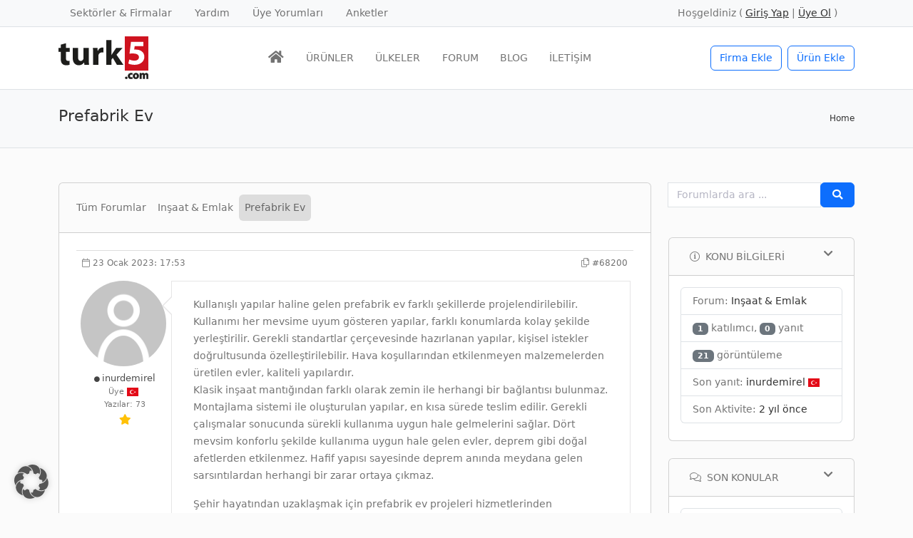

--- FILE ---
content_type: text/html; charset=UTF-8
request_url: https://www.turk5.com/forum/konu/prefabrik-ev/
body_size: 26076
content:
<!doctype html>
<html lang="tr-TR" prefix="og: https://ogp.me/ns#">
<head><meta charset="UTF-8"><script>if(navigator.userAgent.match(/MSIE|Internet Explorer/i)||navigator.userAgent.match(/Trident\/7\..*?rv:11/i)){var href=document.location.href;if(!href.match(/[?&]nowprocket/)){if(href.indexOf("?")==-1){if(href.indexOf("#")==-1){document.location.href=href+"?nowprocket=1"}else{document.location.href=href.replace("#","?nowprocket=1#")}}else{if(href.indexOf("#")==-1){document.location.href=href+"&nowprocket=1"}else{document.location.href=href.replace("#","&nowprocket=1#")}}}}</script><script>(()=>{class RocketLazyLoadScripts{constructor(){this.v="2.0.4",this.userEvents=["keydown","keyup","mousedown","mouseup","mousemove","mouseover","mouseout","touchmove","touchstart","touchend","touchcancel","wheel","click","dblclick","input"],this.attributeEvents=["onblur","onclick","oncontextmenu","ondblclick","onfocus","onmousedown","onmouseenter","onmouseleave","onmousemove","onmouseout","onmouseover","onmouseup","onmousewheel","onscroll","onsubmit"]}async t(){this.i(),this.o(),/iP(ad|hone)/.test(navigator.userAgent)&&this.h(),this.u(),this.l(this),this.m(),this.k(this),this.p(this),this._(),await Promise.all([this.R(),this.L()]),this.lastBreath=Date.now(),this.S(this),this.P(),this.D(),this.O(),this.M(),await this.C(this.delayedScripts.normal),await this.C(this.delayedScripts.defer),await this.C(this.delayedScripts.async),await this.T(),await this.F(),await this.j(),await this.A(),window.dispatchEvent(new Event("rocket-allScriptsLoaded")),this.everythingLoaded=!0,this.lastTouchEnd&&await new Promise(t=>setTimeout(t,500-Date.now()+this.lastTouchEnd)),this.I(),this.H(),this.U(),this.W()}i(){this.CSPIssue=sessionStorage.getItem("rocketCSPIssue"),document.addEventListener("securitypolicyviolation",t=>{this.CSPIssue||"script-src-elem"!==t.violatedDirective||"data"!==t.blockedURI||(this.CSPIssue=!0,sessionStorage.setItem("rocketCSPIssue",!0))},{isRocket:!0})}o(){window.addEventListener("pageshow",t=>{this.persisted=t.persisted,this.realWindowLoadedFired=!0},{isRocket:!0}),window.addEventListener("pagehide",()=>{this.onFirstUserAction=null},{isRocket:!0})}h(){let t;function e(e){t=e}window.addEventListener("touchstart",e,{isRocket:!0}),window.addEventListener("touchend",function i(o){o.changedTouches[0]&&t.changedTouches[0]&&Math.abs(o.changedTouches[0].pageX-t.changedTouches[0].pageX)<10&&Math.abs(o.changedTouches[0].pageY-t.changedTouches[0].pageY)<10&&o.timeStamp-t.timeStamp<200&&(window.removeEventListener("touchstart",e,{isRocket:!0}),window.removeEventListener("touchend",i,{isRocket:!0}),"INPUT"===o.target.tagName&&"text"===o.target.type||(o.target.dispatchEvent(new TouchEvent("touchend",{target:o.target,bubbles:!0})),o.target.dispatchEvent(new MouseEvent("mouseover",{target:o.target,bubbles:!0})),o.target.dispatchEvent(new PointerEvent("click",{target:o.target,bubbles:!0,cancelable:!0,detail:1,clientX:o.changedTouches[0].clientX,clientY:o.changedTouches[0].clientY})),event.preventDefault()))},{isRocket:!0})}q(t){this.userActionTriggered||("mousemove"!==t.type||this.firstMousemoveIgnored?"keyup"===t.type||"mouseover"===t.type||"mouseout"===t.type||(this.userActionTriggered=!0,this.onFirstUserAction&&this.onFirstUserAction()):this.firstMousemoveIgnored=!0),"click"===t.type&&t.preventDefault(),t.stopPropagation(),t.stopImmediatePropagation(),"touchstart"===this.lastEvent&&"touchend"===t.type&&(this.lastTouchEnd=Date.now()),"click"===t.type&&(this.lastTouchEnd=0),this.lastEvent=t.type,t.composedPath&&t.composedPath()[0].getRootNode()instanceof ShadowRoot&&(t.rocketTarget=t.composedPath()[0]),this.savedUserEvents.push(t)}u(){this.savedUserEvents=[],this.userEventHandler=this.q.bind(this),this.userEvents.forEach(t=>window.addEventListener(t,this.userEventHandler,{passive:!1,isRocket:!0})),document.addEventListener("visibilitychange",this.userEventHandler,{isRocket:!0})}U(){this.userEvents.forEach(t=>window.removeEventListener(t,this.userEventHandler,{passive:!1,isRocket:!0})),document.removeEventListener("visibilitychange",this.userEventHandler,{isRocket:!0}),this.savedUserEvents.forEach(t=>{(t.rocketTarget||t.target).dispatchEvent(new window[t.constructor.name](t.type,t))})}m(){const t="return false",e=Array.from(this.attributeEvents,t=>"data-rocket-"+t),i="["+this.attributeEvents.join("],[")+"]",o="[data-rocket-"+this.attributeEvents.join("],[data-rocket-")+"]",s=(e,i,o)=>{o&&o!==t&&(e.setAttribute("data-rocket-"+i,o),e["rocket"+i]=new Function("event",o),e.setAttribute(i,t))};new MutationObserver(t=>{for(const n of t)"attributes"===n.type&&(n.attributeName.startsWith("data-rocket-")||this.everythingLoaded?n.attributeName.startsWith("data-rocket-")&&this.everythingLoaded&&this.N(n.target,n.attributeName.substring(12)):s(n.target,n.attributeName,n.target.getAttribute(n.attributeName))),"childList"===n.type&&n.addedNodes.forEach(t=>{if(t.nodeType===Node.ELEMENT_NODE)if(this.everythingLoaded)for(const i of[t,...t.querySelectorAll(o)])for(const t of i.getAttributeNames())e.includes(t)&&this.N(i,t.substring(12));else for(const e of[t,...t.querySelectorAll(i)])for(const t of e.getAttributeNames())this.attributeEvents.includes(t)&&s(e,t,e.getAttribute(t))})}).observe(document,{subtree:!0,childList:!0,attributeFilter:[...this.attributeEvents,...e]})}I(){this.attributeEvents.forEach(t=>{document.querySelectorAll("[data-rocket-"+t+"]").forEach(e=>{this.N(e,t)})})}N(t,e){const i=t.getAttribute("data-rocket-"+e);i&&(t.setAttribute(e,i),t.removeAttribute("data-rocket-"+e))}k(t){Object.defineProperty(HTMLElement.prototype,"onclick",{get(){return this.rocketonclick||null},set(e){this.rocketonclick=e,this.setAttribute(t.everythingLoaded?"onclick":"data-rocket-onclick","this.rocketonclick(event)")}})}S(t){function e(e,i){let o=e[i];e[i]=null,Object.defineProperty(e,i,{get:()=>o,set(s){t.everythingLoaded?o=s:e["rocket"+i]=o=s}})}e(document,"onreadystatechange"),e(window,"onload"),e(window,"onpageshow");try{Object.defineProperty(document,"readyState",{get:()=>t.rocketReadyState,set(e){t.rocketReadyState=e},configurable:!0}),document.readyState="loading"}catch(t){console.log("WPRocket DJE readyState conflict, bypassing")}}l(t){this.originalAddEventListener=EventTarget.prototype.addEventListener,this.originalRemoveEventListener=EventTarget.prototype.removeEventListener,this.savedEventListeners=[],EventTarget.prototype.addEventListener=function(e,i,o){o&&o.isRocket||!t.B(e,this)&&!t.userEvents.includes(e)||t.B(e,this)&&!t.userActionTriggered||e.startsWith("rocket-")||t.everythingLoaded?t.originalAddEventListener.call(this,e,i,o):(t.savedEventListeners.push({target:this,remove:!1,type:e,func:i,options:o}),"mouseenter"!==e&&"mouseleave"!==e||t.originalAddEventListener.call(this,e,t.savedUserEvents.push,o))},EventTarget.prototype.removeEventListener=function(e,i,o){o&&o.isRocket||!t.B(e,this)&&!t.userEvents.includes(e)||t.B(e,this)&&!t.userActionTriggered||e.startsWith("rocket-")||t.everythingLoaded?t.originalRemoveEventListener.call(this,e,i,o):t.savedEventListeners.push({target:this,remove:!0,type:e,func:i,options:o})}}J(t,e){this.savedEventListeners=this.savedEventListeners.filter(i=>{let o=i.type,s=i.target||window;return e!==o||t!==s||(this.B(o,s)&&(i.type="rocket-"+o),this.$(i),!1)})}H(){EventTarget.prototype.addEventListener=this.originalAddEventListener,EventTarget.prototype.removeEventListener=this.originalRemoveEventListener,this.savedEventListeners.forEach(t=>this.$(t))}$(t){t.remove?this.originalRemoveEventListener.call(t.target,t.type,t.func,t.options):this.originalAddEventListener.call(t.target,t.type,t.func,t.options)}p(t){let e;function i(e){return t.everythingLoaded?e:e.split(" ").map(t=>"load"===t||t.startsWith("load.")?"rocket-jquery-load":t).join(" ")}function o(o){function s(e){const s=o.fn[e];o.fn[e]=o.fn.init.prototype[e]=function(){return this[0]===window&&t.userActionTriggered&&("string"==typeof arguments[0]||arguments[0]instanceof String?arguments[0]=i(arguments[0]):"object"==typeof arguments[0]&&Object.keys(arguments[0]).forEach(t=>{const e=arguments[0][t];delete arguments[0][t],arguments[0][i(t)]=e})),s.apply(this,arguments),this}}if(o&&o.fn&&!t.allJQueries.includes(o)){const e={DOMContentLoaded:[],"rocket-DOMContentLoaded":[]};for(const t in e)document.addEventListener(t,()=>{e[t].forEach(t=>t())},{isRocket:!0});o.fn.ready=o.fn.init.prototype.ready=function(i){function s(){parseInt(o.fn.jquery)>2?setTimeout(()=>i.bind(document)(o)):i.bind(document)(o)}return"function"==typeof i&&(t.realDomReadyFired?!t.userActionTriggered||t.fauxDomReadyFired?s():e["rocket-DOMContentLoaded"].push(s):e.DOMContentLoaded.push(s)),o([])},s("on"),s("one"),s("off"),t.allJQueries.push(o)}e=o}t.allJQueries=[],o(window.jQuery),Object.defineProperty(window,"jQuery",{get:()=>e,set(t){o(t)}})}P(){const t=new Map;document.write=document.writeln=function(e){const i=document.currentScript,o=document.createRange(),s=i.parentElement;let n=t.get(i);void 0===n&&(n=i.nextSibling,t.set(i,n));const c=document.createDocumentFragment();o.setStart(c,0),c.appendChild(o.createContextualFragment(e)),s.insertBefore(c,n)}}async R(){return new Promise(t=>{this.userActionTriggered?t():this.onFirstUserAction=t})}async L(){return new Promise(t=>{document.addEventListener("DOMContentLoaded",()=>{this.realDomReadyFired=!0,t()},{isRocket:!0})})}async j(){return this.realWindowLoadedFired?Promise.resolve():new Promise(t=>{window.addEventListener("load",t,{isRocket:!0})})}M(){this.pendingScripts=[];this.scriptsMutationObserver=new MutationObserver(t=>{for(const e of t)e.addedNodes.forEach(t=>{"SCRIPT"!==t.tagName||t.noModule||t.isWPRocket||this.pendingScripts.push({script:t,promise:new Promise(e=>{const i=()=>{const i=this.pendingScripts.findIndex(e=>e.script===t);i>=0&&this.pendingScripts.splice(i,1),e()};t.addEventListener("load",i,{isRocket:!0}),t.addEventListener("error",i,{isRocket:!0}),setTimeout(i,1e3)})})})}),this.scriptsMutationObserver.observe(document,{childList:!0,subtree:!0})}async F(){await this.X(),this.pendingScripts.length?(await this.pendingScripts[0].promise,await this.F()):this.scriptsMutationObserver.disconnect()}D(){this.delayedScripts={normal:[],async:[],defer:[]},document.querySelectorAll("script[type$=rocketlazyloadscript]").forEach(t=>{t.hasAttribute("data-rocket-src")?t.hasAttribute("async")&&!1!==t.async?this.delayedScripts.async.push(t):t.hasAttribute("defer")&&!1!==t.defer||"module"===t.getAttribute("data-rocket-type")?this.delayedScripts.defer.push(t):this.delayedScripts.normal.push(t):this.delayedScripts.normal.push(t)})}async _(){await this.L();let t=[];document.querySelectorAll("script[type$=rocketlazyloadscript][data-rocket-src]").forEach(e=>{let i=e.getAttribute("data-rocket-src");if(i&&!i.startsWith("data:")){i.startsWith("//")&&(i=location.protocol+i);try{const o=new URL(i).origin;o!==location.origin&&t.push({src:o,crossOrigin:e.crossOrigin||"module"===e.getAttribute("data-rocket-type")})}catch(t){}}}),t=[...new Map(t.map(t=>[JSON.stringify(t),t])).values()],this.Y(t,"preconnect")}async G(t){if(await this.K(),!0!==t.noModule||!("noModule"in HTMLScriptElement.prototype))return new Promise(e=>{let i;function o(){(i||t).setAttribute("data-rocket-status","executed"),e()}try{if(navigator.userAgent.includes("Firefox/")||""===navigator.vendor||this.CSPIssue)i=document.createElement("script"),[...t.attributes].forEach(t=>{let e=t.nodeName;"type"!==e&&("data-rocket-type"===e&&(e="type"),"data-rocket-src"===e&&(e="src"),i.setAttribute(e,t.nodeValue))}),t.text&&(i.text=t.text),t.nonce&&(i.nonce=t.nonce),i.hasAttribute("src")?(i.addEventListener("load",o,{isRocket:!0}),i.addEventListener("error",()=>{i.setAttribute("data-rocket-status","failed-network"),e()},{isRocket:!0}),setTimeout(()=>{i.isConnected||e()},1)):(i.text=t.text,o()),i.isWPRocket=!0,t.parentNode.replaceChild(i,t);else{const i=t.getAttribute("data-rocket-type"),s=t.getAttribute("data-rocket-src");i?(t.type=i,t.removeAttribute("data-rocket-type")):t.removeAttribute("type"),t.addEventListener("load",o,{isRocket:!0}),t.addEventListener("error",i=>{this.CSPIssue&&i.target.src.startsWith("data:")?(console.log("WPRocket: CSP fallback activated"),t.removeAttribute("src"),this.G(t).then(e)):(t.setAttribute("data-rocket-status","failed-network"),e())},{isRocket:!0}),s?(t.fetchPriority="high",t.removeAttribute("data-rocket-src"),t.src=s):t.src="data:text/javascript;base64,"+window.btoa(unescape(encodeURIComponent(t.text)))}}catch(i){t.setAttribute("data-rocket-status","failed-transform"),e()}});t.setAttribute("data-rocket-status","skipped")}async C(t){const e=t.shift();return e?(e.isConnected&&await this.G(e),this.C(t)):Promise.resolve()}O(){this.Y([...this.delayedScripts.normal,...this.delayedScripts.defer,...this.delayedScripts.async],"preload")}Y(t,e){this.trash=this.trash||[];let i=!0;var o=document.createDocumentFragment();t.forEach(t=>{const s=t.getAttribute&&t.getAttribute("data-rocket-src")||t.src;if(s&&!s.startsWith("data:")){const n=document.createElement("link");n.href=s,n.rel=e,"preconnect"!==e&&(n.as="script",n.fetchPriority=i?"high":"low"),t.getAttribute&&"module"===t.getAttribute("data-rocket-type")&&(n.crossOrigin=!0),t.crossOrigin&&(n.crossOrigin=t.crossOrigin),t.integrity&&(n.integrity=t.integrity),t.nonce&&(n.nonce=t.nonce),o.appendChild(n),this.trash.push(n),i=!1}}),document.head.appendChild(o)}W(){this.trash.forEach(t=>t.remove())}async T(){try{document.readyState="interactive"}catch(t){}this.fauxDomReadyFired=!0;try{await this.K(),this.J(document,"readystatechange"),document.dispatchEvent(new Event("rocket-readystatechange")),await this.K(),document.rocketonreadystatechange&&document.rocketonreadystatechange(),await this.K(),this.J(document,"DOMContentLoaded"),document.dispatchEvent(new Event("rocket-DOMContentLoaded")),await this.K(),this.J(window,"DOMContentLoaded"),window.dispatchEvent(new Event("rocket-DOMContentLoaded"))}catch(t){console.error(t)}}async A(){try{document.readyState="complete"}catch(t){}try{await this.K(),this.J(document,"readystatechange"),document.dispatchEvent(new Event("rocket-readystatechange")),await this.K(),document.rocketonreadystatechange&&document.rocketonreadystatechange(),await this.K(),this.J(window,"load"),window.dispatchEvent(new Event("rocket-load")),await this.K(),window.rocketonload&&window.rocketonload(),await this.K(),this.allJQueries.forEach(t=>t(window).trigger("rocket-jquery-load")),await this.K(),this.J(window,"pageshow");const t=new Event("rocket-pageshow");t.persisted=this.persisted,window.dispatchEvent(t),await this.K(),window.rocketonpageshow&&window.rocketonpageshow({persisted:this.persisted})}catch(t){console.error(t)}}async K(){Date.now()-this.lastBreath>45&&(await this.X(),this.lastBreath=Date.now())}async X(){return document.hidden?new Promise(t=>setTimeout(t)):new Promise(t=>requestAnimationFrame(t))}B(t,e){return e===document&&"readystatechange"===t||(e===document&&"DOMContentLoaded"===t||(e===window&&"DOMContentLoaded"===t||(e===window&&"load"===t||e===window&&"pageshow"===t)))}static run(){(new RocketLazyLoadScripts).t()}}RocketLazyLoadScripts.run()})();</script>
	
	<meta name="viewport" content="width=device-width, initial-scale=1, shrink-to-fit=no">
	<link rel="profile" href="https://gmpg.org/xfn/11">

	
<!-- Rank Math PRO tarafından Arama Motoru Optimizasyonu - https://rankmath.com/ -->
<title>Prefabrik Ev - turk5 forumlar</title>
<meta name="description" content="Şehir hayatından uzaklaşmak için prefabrik ev projeleri hizmetlerinden faydalanılabilir. Ağır malzemelerin kullanılmaması, ekonomik seçenekler olmasını"/>
<meta name="robots" content="follow, index, max-snippet:-1, max-video-preview:-1, max-image-preview:large"/>
<link rel="canonical" href="https://www.turk5.com/forum/konu/prefabrik-ev/" />
<meta property="og:locale" content="tr_TR" />
<meta property="og:type" content="article" />
<meta property="og:title" content="Prefabrik Ev - turk5 forumlar" />
<meta property="og:description" content="Şehir hayatından uzaklaşmak için prefabrik ev projeleri hizmetlerinden faydalanılabilir. Ağır malzemelerin kullanılmaması, ekonomik seçenekler olmasını" />
<meta property="og:url" content="https://www.turk5.com/forum/konu/prefabrik-ev/" />
<meta property="og:site_name" content="turk5 forumlar" />
<meta property="article:publisher" content="https://www.facebook.com/turk.sirketler" />
<meta property="og:updated_time" content="2023-02-09T18:58:37+01:00" />
<meta property="og:image" content="https://www.turk5.com/forum/wp-content/uploads/2020/03/turk5-forumlar.jpg" />
<meta property="og:image:secure_url" content="https://www.turk5.com/forum/wp-content/uploads/2020/03/turk5-forumlar.jpg" />
<meta property="og:image:width" content="1000" />
<meta property="og:image:height" content="523" />
<meta property="og:image:alt" content="turk5 forumlar" />
<meta property="og:image:type" content="image/jpeg" />
<meta name="twitter:card" content="summary_large_image" />
<meta name="twitter:title" content="Prefabrik Ev - turk5 forumlar" />
<meta name="twitter:description" content="Şehir hayatından uzaklaşmak için prefabrik ev projeleri hizmetlerinden faydalanılabilir. Ağır malzemelerin kullanılmaması, ekonomik seçenekler olmasını" />
<meta name="twitter:site" content="@turk5_com" />
<meta name="twitter:creator" content="@turk5_com" />
<meta name="twitter:image" content="https://www.turk5.com/forum/wp-content/uploads/2020/03/turk5-forumlar.jpg" />
<script type="application/ld+json" class="rank-math-schema-pro">{"@context":"https://schema.org","@graph":[{"@type":"DiscussionForumPosting","@id":"https://www.turk5.com/forum/konu/prefabrik-ev/","headline":"Prefabrik Ev","articleBody":"\u015eehir hayat\u0131ndan uzakla\u015fmak i\u00e7in prefabrik ev projeleri hizmetlerinden faydalan\u0131labilir. A\u011f\u0131r malzemelerin kullan\u0131lmamas\u0131, ekonomik se\u00e7enekler olmas\u0131n\u0131 sa\u011flar. Uygun zemin ko\u015fulu sadece yap\u0131n\u0131n oturmas\u0131 i\u00e7in gereken d\u00fczl\u00fckt\u00fcr. Zemin \u00fczerinde herhangi bir \u00e7al\u0131\u015fma ger\u00e7ekle\u015ftirilmez. \u00d6zel olarak talep edilen \u015fekilde projeler haz\u0131rlanabilir. Haz\u0131r olarak bulunan standart projeler aras\u0131nda se\u00e7im yap\u0131lmas\u0131 m\u00fcmk\u00fcnd\u00fcr. K\u0131sa s\u00fcre i\u00e7inde karar verilen projenin montaj\u0131na ba\u015flan\u0131r. Herhangi bir \u015fantiye alan\u0131 kurulmas\u0131na gerek yoktur.","articleSection":"In\u015faat &#038; Emlak","datePublished":"23 Ocak 2023","dateModified":"9 \u015eubat 2023","author":{"@type":"Person","name":"inurdemirel","url":"https://www.turk5.com/author/inurdemirel/"},"interactionStatistic":{"@type":"InteractionCounter","interactionType":"https://schema.org/ReplyAction","userInteractionCount":"0"},"publisher":{"@type":"Organization","name":"turk5.com","logo":{"@type":"ImageObject","url":"https://www.turk5.com/forum/wp-content/uploads/2020/02/turk5-firma-rehberi.png"}},"mainEntityOfPage":{"@type":"WebPage","@id":"https://www.turk5.com/forum/"}},{"@type":"Organization","@id":"https://www.turk5.com/forum/#organization","name":"turk5 forumlar","url":"https://www.turk5.com/forum","sameAs":["https://www.facebook.com/turk.sirketler","https://twitter.com/turk5_com"],"logo":{"@type":"ImageObject","@id":"https://www.turk5.com/forum/#logo","url":"https://www.turk5.com/forum/wp-content/uploads/2020/02/turk5-firma-rehberi.png","contentUrl":"https://www.turk5.com/forum/wp-content/uploads/2020/02/turk5-firma-rehberi.png","caption":"turk5 forumlar","inLanguage":"tr","width":"367","height":"175"}},{"@type":"WebSite","@id":"https://www.turk5.com/forum/#website","url":"https://www.turk5.com/forum","name":"turk5 forumlar","publisher":{"@id":"https://www.turk5.com/forum/#organization"},"inLanguage":"tr"},{"@type":"ImageObject","@id":"https://www.turk5.com/forum/wp-content/uploads/flags/tr.svg","url":"https://www.turk5.com/forum/wp-content/uploads/flags/tr.svg","width":"200","height":"200","inLanguage":"tr"},{"@type":"WebPage","@id":"https://www.turk5.com/forum/konu/prefabrik-ev/#webpage","url":"https://www.turk5.com/forum/konu/prefabrik-ev/","name":"Prefabrik Ev - turk5 forumlar","datePublished":"-0001-11-30T00:00:00+00:19","dateModified":"2023-02-09T18:58:37+01:00","isPartOf":{"@id":"https://www.turk5.com/forum/#website"},"primaryImageOfPage":{"@id":"https://www.turk5.com/forum/wp-content/uploads/flags/tr.svg"},"inLanguage":"tr"}]}</script>
<!-- /Rank Math WordPress SEO eklentisi -->


<style id='wp-img-auto-sizes-contain-inline-css'>
img:is([sizes=auto i],[sizes^="auto," i]){contain-intrinsic-size:3000px 1500px}
/*# sourceURL=wp-img-auto-sizes-contain-inline-css */
</style>
<link data-minify="1" rel='stylesheet' id='dashicons-css' href='https://www.turk5.com/forum/wp-content/cache/min/1/forum/wp-includes/css/dashicons.min.css?ver=1768420828' media='all' />
<link data-minify="1" rel='stylesheet' id='post-views-counter-frontend-css' href='https://www.turk5.com/forum/wp-content/cache/min/1/forum/wp-content/plugins/post-views-counter/css/frontend.css?ver=1768420828' media='all' />
<style id='classic-theme-styles-inline-css'>
/*! This file is auto-generated */
.wp-block-button__link{color:#fff;background-color:#32373c;border-radius:9999px;box-shadow:none;text-decoration:none;padding:calc(.667em + 2px) calc(1.333em + 2px);font-size:1.125em}.wp-block-file__button{background:#32373c;color:#fff;text-decoration:none}
/*# sourceURL=/wp-includes/css/classic-themes.min.css */
</style>
<link data-minify="1" rel='stylesheet' id='forum-style-css' href='https://www.turk5.com/forum/wp-content/cache/min/1/forum/wp-content/plugins/aa-utility/css/forum.css?ver=1768420828' media='all' />
<link rel='stylesheet' id='bbp-default-css' href='https://www.turk5.com/forum/wp-content/plugins/bbpress/templates/default/css/bbpress.min.css?ver=2.6.14' media='all' />
<link data-minify="1" rel='stylesheet' id='moderation-tools-bbpress-css' href='https://www.turk5.com/forum/wp-content/cache/min/1/forum/wp-content/plugins/moderation-tools-for-bbpress/css/front.css?ver=1768420828' media='all' />
<link data-minify="1" rel='stylesheet' id='main-css' href='https://www.turk5.com/forum/wp-content/cache/min/1/forum/wp-content/themes/m2m/css/main.css?ver=1768420828' media='all' />
<link rel='stylesheet' id='bootstrap-select-style-css' href='https://www.turk5.com/forum/wp-content/themes/m2m/css/bootstrap-select.min.css?ver=6.9' media='all' />
<link data-minify="1" rel='stylesheet' id='fontawesome-css' href='https://www.turk5.com/forum/wp-content/cache/min/1/forum/wp-content/themes/m2m/css/_fontawesome.css?ver=1768420828' media='all' />
<link rel='stylesheet' id='glightbox-css-css' href='https://www.turk5.com/forum/wp-content/themes/m2m/css/glightbox.min.css?ver=6.9' media='all' />
<link rel='stylesheet' id='m2m-style-css' href='https://www.turk5.com/forum/wp-content/themes/m2m/style.css?ver=1.0.5' media='all' />
<link rel='stylesheet' id='gdatt-attachments-css' href='https://www.turk5.com/forum/wp-content/plugins/gd-bbpress-attachments/css/front.min.css?ver=4.6_b2510_free' media='all' />
<link data-minify="1" rel='stylesheet' id='borlabs-cookie-custom-css' href='https://www.turk5.com/forum/wp-content/cache/min/1/forum/wp-content/cache/borlabs-cookie/1/borlabs-cookie-1-tr.css?ver=1768420828' media='all' />
<script id="post-views-counter-frontend-js-before">
var pvcArgsFrontend = {"mode":"js","postID":68200,"requestURL":"https:\/\/www.turk5.com\/forum\/wp-admin\/admin-ajax.php","nonce":"d55dd8f6c9","dataStorage":"cookies","multisite":false,"path":"\/","domain":".turk5.com"};

//# sourceURL=post-views-counter-frontend-js-before
</script>
<script data-minify="1" src="https://www.turk5.com/forum/wp-content/cache/min/1/forum/wp-content/plugins/post-views-counter/js/frontend.js?ver=1768420836" id="post-views-counter-frontend-js" data-rocket-defer defer></script>
<script src="https://www.turk5.com/forum/wp-includes/js/jquery/jquery.min.js?ver=3.7.1" id="jquery-core-js" data-rocket-defer defer></script>
<script src="https://www.turk5.com/forum/wp-includes/js/jquery/jquery-migrate.min.js?ver=3.4.1" id="jquery-migrate-js" data-rocket-defer defer></script>
<script id="aa_custom_js-js-extra">
var ajax_object2 = {"ajax_url":"https://www.turk5.com/forum/wp-admin/admin-ajax.php"};
//# sourceURL=aa_custom_js-js-extra
</script>
<script data-minify="1" src="https://www.turk5.com/forum/wp-content/cache/min/1/forum/wp-content/plugins/aa-utility/js/aa_custom.js?ver=1768420828" id="aa_custom_js-js" data-rocket-defer defer></script>
<script data-no-optimize="1" data-no-minify="1" data-cfasync="false" nowprocket src="https://www.turk5.com/forum/wp-content/plugins/borlabs-cookie/assets/javascript/borlabs-cookie-tcf-stub.min.js?ver=3.3.23" id="borlabs-cookie-stub-js"></script>
<script data-no-optimize="1" data-no-minify="1" data-cfasync="false" nowprocket src="https://www.turk5.com/forum/wp-content/cache/borlabs-cookie/1/borlabs-cookie-config-tr.json.js?ver=3.3.23-79" id="borlabs-cookie-config-js"></script>
<script data-no-optimize="1" data-no-minify="1" data-cfasync="false" nowprocket src="https://www.turk5.com/forum/wp-content/plugins/borlabs-cookie/assets/javascript/borlabs-cookie-prioritize.min.js?ver=3.3.23" id="borlabs-cookie-prioritize-js"></script>
<meta name="generator" content="WPML ver:4.8.6 stt:1,3,53;" />
<link rel="pingback" href="https://www.turk5.com/forum/xmlrpc.php"><script nowprocket data-borlabs-cookie-script-blocker-ignore>
if ('1' === '1' && ('0' === '1' || '1' === '1')) {
    window['gtag_enable_tcf_support'] = true;
}
window.dataLayer = window.dataLayer || [];
if (typeof gtag !== 'function') {
    function gtag() {
        dataLayer.push(arguments);
    }
}
gtag('set', 'developer_id.dYjRjMm', true);
if ('0' === '1' || '1' === '1') {
    if (window.BorlabsCookieGoogleConsentModeDefaultSet !== true) {
        let getCookieValue = function (name) {
            return document.cookie.match('(^|;)\\s*' + name + '\\s*=\\s*([^;]+)')?.pop() || '';
        };
        let cookieValue = getCookieValue('borlabs-cookie-gcs');
        let consentsFromCookie = {};
        if (cookieValue !== '') {
            consentsFromCookie = JSON.parse(decodeURIComponent(cookieValue));
        }
        let defaultValues = {
            'ad_storage': 'denied',
            'ad_user_data': 'denied',
            'ad_personalization': 'denied',
            'analytics_storage': 'denied',
            'functionality_storage': 'denied',
            'personalization_storage': 'denied',
            'security_storage': 'denied',
            'wait_for_update': 500,
        };
        gtag('consent', 'default', { ...defaultValues, ...consentsFromCookie });
    }
    window.BorlabsCookieGoogleConsentModeDefaultSet = true;
    let borlabsCookieConsentChangeHandler = function () {
        window.dataLayer = window.dataLayer || [];
        if (typeof gtag !== 'function') { function gtag(){dataLayer.push(arguments);} }

        let getCookieValue = function (name) {
            return document.cookie.match('(^|;)\\s*' + name + '\\s*=\\s*([^;]+)')?.pop() || '';
        };
        let cookieValue = getCookieValue('borlabs-cookie-gcs');
        let consentsFromCookie = {};
        if (cookieValue !== '') {
            consentsFromCookie = JSON.parse(decodeURIComponent(cookieValue));
        }

        consentsFromCookie.analytics_storage = BorlabsCookie.Consents.hasConsent('google-analytics') ? 'granted' : 'denied';

        BorlabsCookie.CookieLibrary.setCookie(
            'borlabs-cookie-gcs',
            JSON.stringify(consentsFromCookie),
            BorlabsCookie.Settings.automaticCookieDomainAndPath.value ? '' : BorlabsCookie.Settings.cookieDomain.value,
            BorlabsCookie.Settings.cookiePath.value,
            BorlabsCookie.Cookie.getPluginCookie().expires,
            BorlabsCookie.Settings.cookieSecure.value,
            BorlabsCookie.Settings.cookieSameSite.value
        );
    }
    document.addEventListener('borlabs-cookie-consent-saved', borlabsCookieConsentChangeHandler);
    document.addEventListener('borlabs-cookie-handle-unblock', borlabsCookieConsentChangeHandler);
}
if ('0' === '1') {
    gtag("js", new Date());
    gtag("config", "G-DHG2DM778B", {"anonymize_ip": true});

    (function (w, d, s, i) {
        var f = d.getElementsByTagName(s)[0],
            j = d.createElement(s);
        j.async = true;
        j.src =
            "https://www.googletagmanager.com/gtag/js?id=" + i;
        f.parentNode.insertBefore(j, f);
    })(window, document, "script", "G-DHG2DM778B");
}
</script><link rel="icon" href="https://www.turk5.com/forum/wp-content/uploads/2018/08/turk5.png" sizes="32x32" />
<link rel="icon" href="https://www.turk5.com/forum/wp-content/uploads/2018/08/turk5.png" sizes="192x192" />
<link rel="apple-touch-icon" href="https://www.turk5.com/forum/wp-content/uploads/2018/08/turk5.png" />
<meta name="msapplication-TileImage" content="https://www.turk5.com/forum/wp-content/uploads/2018/08/turk5.png" />
<noscript><style id="rocket-lazyload-nojs-css">.rll-youtube-player, [data-lazy-src]{display:none !important;}</style></noscript><script type="rocketlazyloadscript">
/*! loadCSS rel=preload polyfill. [c]2017 Filament Group, Inc. MIT License */
(function(w){"use strict";if(!w.loadCSS){w.loadCSS=function(){}}
var rp=loadCSS.relpreload={};rp.support=(function(){var ret;try{ret=w.document.createElement("link").relList.supports("preload")}catch(e){ret=!1}
return function(){return ret}})();rp.bindMediaToggle=function(link){var finalMedia=link.media||"all";function enableStylesheet(){link.media=finalMedia}
if(link.addEventListener){link.addEventListener("load",enableStylesheet)}else if(link.attachEvent){link.attachEvent("onload",enableStylesheet)}
setTimeout(function(){link.rel="stylesheet";link.media="only x"});setTimeout(enableStylesheet,3000)};rp.poly=function(){if(rp.support()){return}
var links=w.document.getElementsByTagName("link");for(var i=0;i<links.length;i++){var link=links[i];if(link.rel==="preload"&&link.getAttribute("as")==="style"&&!link.getAttribute("data-loadcss")){link.setAttribute("data-loadcss",!0);rp.bindMediaToggle(link)}}};if(!rp.support()){rp.poly();var run=w.setInterval(rp.poly,500);if(w.addEventListener){w.addEventListener("load",function(){rp.poly();w.clearInterval(run)})}else if(w.attachEvent){w.attachEvent("onload",function(){rp.poly();w.clearInterval(run)})}}
if(typeof exports!=="undefined"){exports.loadCSS=loadCSS}
else{w.loadCSS=loadCSS}}(typeof global!=="undefined"?global:this))
</script><style id='global-styles-inline-css'>
:root{--wp--preset--aspect-ratio--square: 1;--wp--preset--aspect-ratio--4-3: 4/3;--wp--preset--aspect-ratio--3-4: 3/4;--wp--preset--aspect-ratio--3-2: 3/2;--wp--preset--aspect-ratio--2-3: 2/3;--wp--preset--aspect-ratio--16-9: 16/9;--wp--preset--aspect-ratio--9-16: 9/16;--wp--preset--color--black: #000000;--wp--preset--color--cyan-bluish-gray: #abb8c3;--wp--preset--color--white: #ffffff;--wp--preset--color--pale-pink: #f78da7;--wp--preset--color--vivid-red: #cf2e2e;--wp--preset--color--luminous-vivid-orange: #ff6900;--wp--preset--color--luminous-vivid-amber: #fcb900;--wp--preset--color--light-green-cyan: #7bdcb5;--wp--preset--color--vivid-green-cyan: #00d084;--wp--preset--color--pale-cyan-blue: #8ed1fc;--wp--preset--color--vivid-cyan-blue: #0693e3;--wp--preset--color--vivid-purple: #9b51e0;--wp--preset--gradient--vivid-cyan-blue-to-vivid-purple: linear-gradient(135deg,rgb(6,147,227) 0%,rgb(155,81,224) 100%);--wp--preset--gradient--light-green-cyan-to-vivid-green-cyan: linear-gradient(135deg,rgb(122,220,180) 0%,rgb(0,208,130) 100%);--wp--preset--gradient--luminous-vivid-amber-to-luminous-vivid-orange: linear-gradient(135deg,rgb(252,185,0) 0%,rgb(255,105,0) 100%);--wp--preset--gradient--luminous-vivid-orange-to-vivid-red: linear-gradient(135deg,rgb(255,105,0) 0%,rgb(207,46,46) 100%);--wp--preset--gradient--very-light-gray-to-cyan-bluish-gray: linear-gradient(135deg,rgb(238,238,238) 0%,rgb(169,184,195) 100%);--wp--preset--gradient--cool-to-warm-spectrum: linear-gradient(135deg,rgb(74,234,220) 0%,rgb(151,120,209) 20%,rgb(207,42,186) 40%,rgb(238,44,130) 60%,rgb(251,105,98) 80%,rgb(254,248,76) 100%);--wp--preset--gradient--blush-light-purple: linear-gradient(135deg,rgb(255,206,236) 0%,rgb(152,150,240) 100%);--wp--preset--gradient--blush-bordeaux: linear-gradient(135deg,rgb(254,205,165) 0%,rgb(254,45,45) 50%,rgb(107,0,62) 100%);--wp--preset--gradient--luminous-dusk: linear-gradient(135deg,rgb(255,203,112) 0%,rgb(199,81,192) 50%,rgb(65,88,208) 100%);--wp--preset--gradient--pale-ocean: linear-gradient(135deg,rgb(255,245,203) 0%,rgb(182,227,212) 50%,rgb(51,167,181) 100%);--wp--preset--gradient--electric-grass: linear-gradient(135deg,rgb(202,248,128) 0%,rgb(113,206,126) 100%);--wp--preset--gradient--midnight: linear-gradient(135deg,rgb(2,3,129) 0%,rgb(40,116,252) 100%);--wp--preset--font-size--small: 13px;--wp--preset--font-size--medium: 20px;--wp--preset--font-size--large: 36px;--wp--preset--font-size--x-large: 42px;--wp--preset--spacing--20: 0.44rem;--wp--preset--spacing--30: 0.67rem;--wp--preset--spacing--40: 1rem;--wp--preset--spacing--50: 1.5rem;--wp--preset--spacing--60: 2.25rem;--wp--preset--spacing--70: 3.38rem;--wp--preset--spacing--80: 5.06rem;--wp--preset--shadow--natural: 6px 6px 9px rgba(0, 0, 0, 0.2);--wp--preset--shadow--deep: 12px 12px 50px rgba(0, 0, 0, 0.4);--wp--preset--shadow--sharp: 6px 6px 0px rgba(0, 0, 0, 0.2);--wp--preset--shadow--outlined: 6px 6px 0px -3px rgb(255, 255, 255), 6px 6px rgb(0, 0, 0);--wp--preset--shadow--crisp: 6px 6px 0px rgb(0, 0, 0);}:where(.is-layout-flex){gap: 0.5em;}:where(.is-layout-grid){gap: 0.5em;}body .is-layout-flex{display: flex;}.is-layout-flex{flex-wrap: wrap;align-items: center;}.is-layout-flex > :is(*, div){margin: 0;}body .is-layout-grid{display: grid;}.is-layout-grid > :is(*, div){margin: 0;}:where(.wp-block-columns.is-layout-flex){gap: 2em;}:where(.wp-block-columns.is-layout-grid){gap: 2em;}:where(.wp-block-post-template.is-layout-flex){gap: 1.25em;}:where(.wp-block-post-template.is-layout-grid){gap: 1.25em;}.has-black-color{color: var(--wp--preset--color--black) !important;}.has-cyan-bluish-gray-color{color: var(--wp--preset--color--cyan-bluish-gray) !important;}.has-white-color{color: var(--wp--preset--color--white) !important;}.has-pale-pink-color{color: var(--wp--preset--color--pale-pink) !important;}.has-vivid-red-color{color: var(--wp--preset--color--vivid-red) !important;}.has-luminous-vivid-orange-color{color: var(--wp--preset--color--luminous-vivid-orange) !important;}.has-luminous-vivid-amber-color{color: var(--wp--preset--color--luminous-vivid-amber) !important;}.has-light-green-cyan-color{color: var(--wp--preset--color--light-green-cyan) !important;}.has-vivid-green-cyan-color{color: var(--wp--preset--color--vivid-green-cyan) !important;}.has-pale-cyan-blue-color{color: var(--wp--preset--color--pale-cyan-blue) !important;}.has-vivid-cyan-blue-color{color: var(--wp--preset--color--vivid-cyan-blue) !important;}.has-vivid-purple-color{color: var(--wp--preset--color--vivid-purple) !important;}.has-black-background-color{background-color: var(--wp--preset--color--black) !important;}.has-cyan-bluish-gray-background-color{background-color: var(--wp--preset--color--cyan-bluish-gray) !important;}.has-white-background-color{background-color: var(--wp--preset--color--white) !important;}.has-pale-pink-background-color{background-color: var(--wp--preset--color--pale-pink) !important;}.has-vivid-red-background-color{background-color: var(--wp--preset--color--vivid-red) !important;}.has-luminous-vivid-orange-background-color{background-color: var(--wp--preset--color--luminous-vivid-orange) !important;}.has-luminous-vivid-amber-background-color{background-color: var(--wp--preset--color--luminous-vivid-amber) !important;}.has-light-green-cyan-background-color{background-color: var(--wp--preset--color--light-green-cyan) !important;}.has-vivid-green-cyan-background-color{background-color: var(--wp--preset--color--vivid-green-cyan) !important;}.has-pale-cyan-blue-background-color{background-color: var(--wp--preset--color--pale-cyan-blue) !important;}.has-vivid-cyan-blue-background-color{background-color: var(--wp--preset--color--vivid-cyan-blue) !important;}.has-vivid-purple-background-color{background-color: var(--wp--preset--color--vivid-purple) !important;}.has-black-border-color{border-color: var(--wp--preset--color--black) !important;}.has-cyan-bluish-gray-border-color{border-color: var(--wp--preset--color--cyan-bluish-gray) !important;}.has-white-border-color{border-color: var(--wp--preset--color--white) !important;}.has-pale-pink-border-color{border-color: var(--wp--preset--color--pale-pink) !important;}.has-vivid-red-border-color{border-color: var(--wp--preset--color--vivid-red) !important;}.has-luminous-vivid-orange-border-color{border-color: var(--wp--preset--color--luminous-vivid-orange) !important;}.has-luminous-vivid-amber-border-color{border-color: var(--wp--preset--color--luminous-vivid-amber) !important;}.has-light-green-cyan-border-color{border-color: var(--wp--preset--color--light-green-cyan) !important;}.has-vivid-green-cyan-border-color{border-color: var(--wp--preset--color--vivid-green-cyan) !important;}.has-pale-cyan-blue-border-color{border-color: var(--wp--preset--color--pale-cyan-blue) !important;}.has-vivid-cyan-blue-border-color{border-color: var(--wp--preset--color--vivid-cyan-blue) !important;}.has-vivid-purple-border-color{border-color: var(--wp--preset--color--vivid-purple) !important;}.has-vivid-cyan-blue-to-vivid-purple-gradient-background{background: var(--wp--preset--gradient--vivid-cyan-blue-to-vivid-purple) !important;}.has-light-green-cyan-to-vivid-green-cyan-gradient-background{background: var(--wp--preset--gradient--light-green-cyan-to-vivid-green-cyan) !important;}.has-luminous-vivid-amber-to-luminous-vivid-orange-gradient-background{background: var(--wp--preset--gradient--luminous-vivid-amber-to-luminous-vivid-orange) !important;}.has-luminous-vivid-orange-to-vivid-red-gradient-background{background: var(--wp--preset--gradient--luminous-vivid-orange-to-vivid-red) !important;}.has-very-light-gray-to-cyan-bluish-gray-gradient-background{background: var(--wp--preset--gradient--very-light-gray-to-cyan-bluish-gray) !important;}.has-cool-to-warm-spectrum-gradient-background{background: var(--wp--preset--gradient--cool-to-warm-spectrum) !important;}.has-blush-light-purple-gradient-background{background: var(--wp--preset--gradient--blush-light-purple) !important;}.has-blush-bordeaux-gradient-background{background: var(--wp--preset--gradient--blush-bordeaux) !important;}.has-luminous-dusk-gradient-background{background: var(--wp--preset--gradient--luminous-dusk) !important;}.has-pale-ocean-gradient-background{background: var(--wp--preset--gradient--pale-ocean) !important;}.has-electric-grass-gradient-background{background: var(--wp--preset--gradient--electric-grass) !important;}.has-midnight-gradient-background{background: var(--wp--preset--gradient--midnight) !important;}.has-small-font-size{font-size: var(--wp--preset--font-size--small) !important;}.has-medium-font-size{font-size: var(--wp--preset--font-size--medium) !important;}.has-large-font-size{font-size: var(--wp--preset--font-size--large) !important;}.has-x-large-font-size{font-size: var(--wp--preset--font-size--x-large) !important;}
/*# sourceURL=global-styles-inline-css */
</style>
<meta name="generator" content="WP Rocket 3.20.3" data-wpr-features="wpr_delay_js wpr_defer_js wpr_minify_js wpr_lazyload_images wpr_lazyload_iframes wpr_image_dimensions wpr_minify_css wpr_preload_links wpr_desktop" /></head>

<body class="topic bbpress bbp-no-js wp-singular topic-template-default single single-topic postid-68200 wp-theme-m2m no-sidebar">

<script type="rocketlazyloadscript" data-rocket-type="text/javascript" id="bbp-swap-no-js-body-class">
	document.body.className = document.body.className.replace( 'bbp-no-js', 'bbp-js' );
</script>


<div data-rocket-location-hash="5bcbc65ad7c333a5cf12d0751fd42940" id="to-top"></div>

<div data-rocket-location-hash="0ae9facdd2101187b276d746ff3f84f6" id="page" class="site">

	<header data-rocket-location-hash="be736f29a6ddd0b00dc4695501d84ccc" id="masthead" class="site-header bg-white">

		
<div data-rocket-location-hash="c86dd243b11345fab785cdbbd18a583f" class="top-bar bg-light d-none d-lg-block border-bottom">
	<div data-rocket-location-hash="c2b2a1461d8b94e639cd80a05325878c" class="container">
    		<div data-rocket-location-hash="459ef3f9f116f091bc911e896d055d93" class="row">
      			<div class="col-md-6">
			       <div class="menu-top-menu-tr-container"><ul id="menu-top-menu-tr" class="nav"><li  id="menu-item-218" class="menu-item menu-item-type-custom menu-item-object-custom nav-item nav-item-218"><a href="https://www.turk5.com/sektorler/" class="nav-link">Sektörler &#038; Firmalar</a></li>
<li  id="menu-item-61155" class="menu-item menu-item-type-custom menu-item-object-custom nav-item nav-item-61155"><a href="https://www.turk5.com/yardim/" class="nav-link">Yardım</a></li>
<li  id="menu-item-61156" class="menu-item menu-item-type-custom menu-item-object-custom nav-item nav-item-61156"><a href="https://www.turk5.com/uyelerimizden-yorumlar/" class="nav-link">Üye Yorumları</a></li>
<li  id="menu-item-60401" class="menu-item menu-item-type-post_type menu-item-object-page nav-item nav-item-60401"><a href="https://www.turk5.com/forum/anketler/" class="nav-link">Anketler</a></li>
</ul></div>			</div>
			<div class="col d-none d-md-block">
				<div class="py-2">
					<div class="me-2 float-end">
																								</div>
					<div class="float-end me-4">
													Hoşgeldiniz ( <a href="https://www.turk5.com/wp-login.php?action=login"><u>Giriş Yap</u></a> |
							<a href="https://www.turk5.com/wp-login.php?action=register"><u>Üye Ol</u></a> )
											</div>
				</div>
			</div>
		</div>
	</div>
</div>


		<nav id="nav-main" class="navbar navbar-expand-lg navbar-light py-2 border-bottom">

			<div class="container">
				
				<div class="navbar-brand">
					<a href="https://www.turk5.com"><img width="126" height="60" src="data:image/svg+xml,%3Csvg%20xmlns='http://www.w3.org/2000/svg'%20viewBox='0%200%20126%2060'%3E%3C/svg%3E" alt="turk5 forumlar" data-lazy-src="https://www.turk5.com/forum/wp-content/themes/m2m/img/turk5.svg"><noscript><img width="126" height="60" src="https://www.turk5.com/forum/wp-content/themes/m2m/img/turk5.svg" alt="turk5 forumlar"></noscript></a>
				</div>

				<div class="top-nav order-lg-3 flex-grow-1 flex-lg-grow-0 d-flex justify-content-end">
					<a href="https://www.turk5.com/firma-ekle/" class="btn btn-outline-primary d-none d-lg-block">Firma Ekle</a>	
					<a href="https://www.turk5.com/ilanlar/urun-ekle/" class="btn btn-outline-primary d-none d-lg-block ms-2">Ürün Ekle</a>	
				</div>

				<button class="navbar-toggler border-0" type="button" data-bs-toggle="offcanvas" data-bs-target="#offcanvasMenu" aria-controls="offcanvasMenu">
				    <span class="fal fa-bars fa-lg" data-bs-target="#offcanvasMenu"></span>
				</button>

				<div class="offcanvas offcanvas-start" tabindex="-1" id="offcanvasMenu" aria-labelledby="offcanvasMenuLabel">

					<div class="offcanvas-header">
						<button type="button" class="btn-close text-reset" data-bs-dismiss="offcanvas" aria-label="Close"></button>
					</div>

					<div class="offcanvas-body justify-content-center">

						<div class="text-center">
							<div id="main-nav" class="menu-main-menu-tr-container"><ul id="menu-main-menu-tr" class="navbar-nav"><li  id="menu-item-32" class="menu-item menu-item-type-custom menu-item-object-custom nav-item nav-item-32"><a href="https://www.turk5.com/" class="nav-link"><i class="fa fa-home fa-lg"></i></a></li>
<li  id="menu-item-37" class="menu-item menu-item-type-custom menu-item-object-custom nav-item nav-item-37"><a href="https://www.turk5.com/ilanlar/" class="nav-link">ÜRÜNLER</a></li>
<li  id="menu-item-38" class="menu-item menu-item-type-custom menu-item-object-custom nav-item nav-item-38"><a href="https://www.turk5.com/dunya-turk-sirketleri-rehberi/" class="nav-link">ÜLKELER</a></li>
<li  id="menu-item-59406" class="menu-item menu-item-type-custom menu-item-object-custom menu-item-home nav-item nav-item-59406"><a href="https://www.turk5.com/forum/" class="nav-link">FORUM</a></li>
<li  id="menu-item-63593" class="menu-item menu-item-type-post_type menu-item-object-page nav-item nav-item-63593"><a href="https://www.turk5.com/forum/blog/" class="nav-link">BLOG</a></li>
<li  id="menu-item-42" class="menu-item menu-item-type-custom menu-item-object-custom nav-item nav-item-42"><a href="https://www.turk5.com/iletisim/" class="nav-link">İLETİŞİM</a></li>
</ul></div>
							<div class="d-flex justify-content-center">	
																	<div class="d-lg-none mt-3 me-1"> <a href="https://www.turk5.com/wp-login.php?action=login" class="btn btn-outline-success">Giriş Yap</a></div>
									<div class="d-lg-none mt-3 ms-1"> <a href="https://www.turk5.com/wp-login.php?action=register" class="btn btn-outline-success">Üye Ol</a></div>
															</div>

							<div class="d-lg-none mt-3">
																																</div>
						</div>
					</div>
				</div>
			</div><!-- container -->

		</nav><!-- #site-navigation -->
	</header><!-- #masthead -->
	
	
<section data-rocket-location-hash="d4138e2a1fba083d0cf9ba37517eaff2" class="page-title py-4 bg-light border-bottom mb-5">
	<div class="container">
		<div class="row">
			<div class="col-md-6">
									<h1 class="entry-title h4 text-center text-md-start">Prefabrik Ev</h1>
					<div class="text-center text-md-start">
					    					</div>
							</div>
			<div class="col-md-6 d-flex justify-content-center justify-content-md-end mt-1 mt-md-0">
				<ol class="breadcrumb align-self-center"><li class="breadcrumb-item"><a href="https://www.turk5.com/forum/">Home</a></li></ol>			</div>
		</div>
	</div>
</section>
   
<div data-rocket-location-hash="6acd405966813788b032c8879aa8c7d5" id="content" class="site-content container mt-5">
        <div class="row">
                <div class="col-xl-9">
                        <main id="primary" class="site-main">

				<div class="card card-forum mb-4">
					<div class="card-header">
						
	<nav class="navbar navbar-expand-lg navbar-custom"><button class="navbar-toggler" type="button" data-bs-toggle="collapse" data-bs-target="#navbarSupportedContent" aria-controls="navbarSupportedContent" aria-expanded="false" aria-label="Toggle navigation"><i class="fal fa-bars"></i></button>

		<div class="collapse navbar-collapse mt-1 mt-sm-0" id="navbarSupportedContent">
			<ul class="navbar-nav mr-auto nav-pills">
				 					<li class="nav-item"><a class="nav-link" href="https://www.turk5.com/forum/">Tüm Forumlar</a></li>

											      							<li class="nav-item"><a class="nav-link" href="https://www.turk5.com/forum/sektor/insaat-emlak/ ">Inşaat &#038; Emlak</a></li>
											      					<li class="nav-item active"><a class="nav-link" href="#">Prefabrik Ev</a></li>
							</ul>
		</div>
	</nav>
					</div>
					<div class="card-body p-4">
						<div id="bbpress-forums" class="bbpress-wrapper"><div class="bbp-template-notice info"><ul><li class="bbp-topic-description">Bu konu 0 yanıt içerir, 1 izleyen vardır ve en son <a href="https://www.turk5.com/forum/konu/prefabrik-ev/" title="Prefabrik Ev">2 yıl önce</a> <a href="https://www.turk5.com/author/inurdemirel/" title="inurdemirel kullanıcısının profilini görüntüle" class="bbp-author-link" rel="nofollow"><span  class="bbp-author-avatar"><img width="246" height="246" src="data:image/svg+xml,%3Csvg%20xmlns='http://www.w3.org/2000/svg'%20viewBox='0%200%20246%20246'%3E%3C/svg%3E" class='avatar img-fluid userphoto rounded-circle' alt='image' data-lazy-src="https://www.turk5.com/wp-content/themes/m2m/img/turk5-uye.png" /><noscript><img width="246" height="246" src='https://www.turk5.com/wp-content/themes/m2m/img/turk5-uye.png' class='avatar img-fluid userphoto rounded-circle' alt='image' /></noscript></span><span  class="bbp-author-name">inurdemirel</span></a><img width="16" height="12" src="data:image/svg+xml,%3Csvg%20xmlns='http://www.w3.org/2000/svg'%20viewBox='0%200%2016%2012'%3E%3C/svg%3E" class="d-inline mx-1" data-lazy-src="https://www.turk5.com/forum/wp-content/uploads/flags/tr.svg"><noscript><img width="16" height="12" src="https://www.turk5.com/forum/wp-content/uploads/flags/tr.svg" class="d-inline mx-1"></noscript> tarafından güncellenmiştir.</li></ul></div>
<div class="aa-lead-buttons">
	<span class="aa-new-reply">
					</span>
			</div>
<ul id="bbp-topic-68200-lead" class="bbp-lead-topic">
	<li class="bbp-body">
		<div class="bbp-topic-header">
			<div class="bbp-meta">
				<span class="bbp-topic-post-date">
					<i class="fal fa-calendar me-1"></i>23 Ocak 2023: 17:53				</span>
								
				<div class="aa-number aa-bbp-reply-permalink d-none d-md-block">
					<span class="aa-buffer" style="display: none;">link kopyalandı</span>
					<span class="aa-icon" data-bs-toggle="tooltip" data-bs-placement="top" title="Linki kopyala"><i class="fal fa-copy"></i></span>
					<span class="aa-cop" id="https://www.turk5.com/forum/konu/prefabrik-ev/">#68200</span>
				</div>

								<span class="bbp-admin-links"></span>							</div>
		</div>
		<div id="post-68200" class="loop-item--1 user-id-13584 bbp-parent-forum-76 even  post-68200 topic type-topic status-publish hentry topic-tag-prefabrik-ev status off px-0 uye">
			<div class="container px-0 px-sm-3">
			<div class="aa-topic row">
				<div class="col-md-2 px-0 pb-2">
										<div class="row float-left">
						<div class="col-6 col-md-12">
							
							<div>
								<div class="mb-2">
									<a href="https://www.turk5.com/author/inurdemirel/" title="inurdemirel" rel="me">
										<img width="246" height="246" src="data:image/svg+xml,%3Csvg%20xmlns='http://www.w3.org/2000/svg'%20viewBox='0%200%20246%20246'%3E%3C/svg%3E" class='avatar img-fluid userphoto rounded-circle' alt='image' data-lazy-src="https://www.turk5.com/forum/wp-content/themes/m2m/img/turk5-uye.png" /><noscript><img width="246" height="246" src='https://www.turk5.com/forum/wp-content/themes/m2m/img/turk5-uye.png' class='avatar img-fluid userphoto rounded-circle' alt='image' /></noscript>									</a>
								</div>
							</div>
													</div>
						<div class="col-6 col-md-12 align-self-center">
							<div>
								<span><a href="https://www.turk5.com/author/inurdemirel/" title="inurdemirel kullanıcısının profilini görüntüle" class="bbp-author-link" rel="nofollow"><span  class="bbp-author-name">inurdemirel</span></a><div class="bbp-author-role">Üye</div><img width="16" height="12" src="data:image/svg+xml,%3Csvg%20xmlns='http://www.w3.org/2000/svg'%20viewBox='0%200%2016%2012'%3E%3C/svg%3E" class="d-inline mx-1" data-lazy-src="https://www.turk5.com/forum/wp-content/uploads/flags/tr.svg"><noscript><img width="16" height="12" src="https://www.turk5.com/forum/wp-content/uploads/flags/tr.svg" class="d-inline mx-1"></noscript></span>
							</div>
							<div class="mb-1">Yazılar: 73</div><i class="fa fa-star fa-lg text-warning"></i>						</div>
					</div>	
				</div>
				<div class="col-md-10 px-0 pl-md-3">
					<div class="arrow left aa-reply-content">
												<p>Kullanışlı yapılar haline gelen prefabrik ev farklı şekillerde projelendirilebilir. Kullanımı her mevsime uyum gösteren yapılar, farklı konumlarda kolay şekilde yerleştirilir. Gerekli standartlar çerçevesinde hazırlanan yapılar, kişisel istekler doğrultusunda özelleştirilebilir. Hava koşullarından etkilenmeyen malzemelerden üretilen evler, kaliteli yapılardır.<br />
Klasik inşaat mantığından farklı olarak zemin ile herhangi bir bağlantısı bulunmaz. Montajlama sistemi ile oluşturulan yapılar, en kısa sürede teslim edilir. Gerekli çalışmalar sonucunda sürekli kullanıma uygun hale gelmelerini sağlar. Dört mevsim konforlu şekilde kullanıma uygun hale gelen evler, deprem gibi doğal afetlerden etkilenmez. Hafif yapısı sayesinde deprem anında meydana gelen sarsıntılardan herhangi bir zarar ortaya çıkmaz.</p>
<p>Şehir hayatından uzaklaşmak için prefabrik ev projeleri hizmetlerinden faydalanılabilir. Ağır malzemelerin kullanılmaması, ekonomik seçenekler olmasını sağlar. Uygun zemin koşulu sadece yapının oturması için gereken düzlüktür. Zemin üzerinde herhangi bir çalışma gerçekleştirilmez. Özel olarak talep edilen şekilde projeler hazırlanabilir. Hazır olarak bulunan standart projeler arasında seçim yapılması mümkündür. Kısa süre içinde karar verilen projenin montajına başlanır. Herhangi bir şantiye alanı kurulmasına gerek yoktur.</p>
											</div>
					<div class="clearfix"></div>
					<div class="container px-0">
					<div class="row mt-4">
						<div class="col-md-6">
							<div class="sharebuttons btn-group d-flex mb-4" role="group"><a href="https://www.facebook.com/share.php?u=https://www.turk5.com/forum/konu/prefabrik-ev/&t=Prefabrik Ev" target="_blank" rel="nofollow" title="Facebook'ta paylaş" data-bs-toggle="tooltip" data-original-title="Facebook'ta paylaş" class="btn btn-outline-secondary btn-facebook"><i class="fab fa-facebook-f"></i></a><a href="https://twitter.com/share?url=https://www.turk5.com/forum/konu/prefabrik-ev/" target="_blank" rel="nofollow" title="Twitter'da paylaşın" data-bs-toggle="tooltip" data-original-title="Twitter'da paylaşın" class="btn btn-outline-secondary btn-twitter"><i class="fab fa-twitter"></i></a><a href="https://api.whatsapp.com/send?text=Prefabrik Ev - https://www.turk5.com/forum/konu/prefabrik-ev/" target="_blank" rel="nofollow" title="WhatsApp ile paylaşın" data-bs-toggle="tooltip" data-original-title="WhatsApp ile paylaşın" class="btn btn-outline-secondary btn-whatsapp"><i class="fab fa-whatsapp"></i></a></div>						</div>
						<div class="col-md-6 px-4 px-md-3">
							<div class="bbp-topic-tags"><p>Etiket:&nbsp;<a href="https://www.turk5.com/forum/etiket/prefabrik-ev/" rel="tag">prefabrik ev</a></p></div> 
						</div>
					</div>
					</div>
				</div>
			</div>
			</div>
		</div>
	</li>
</ul>
	<div id="no-reply-68200" class="bbp-no-reply">
					<div class="bbp-template-notice">
				<ul>
					<li>
						Bu konuyu yanıtlamak için giriş yapmış olmalısınız.					<li>
				</ul>
			</div>
			<div class="text-center">
				<a class="btn btn-success" href="https://www.turk5.com/wp-login.php?noaccess=1&redirect_to=%2Fforum%2Fkonu%2Fprefabrik-ev%2F"><i class="fa fa-sign-in-alt me-2"></i>Giriş Yap				</a>
			</div>
			</div>
<div class="modal fade" id="bbcode-modal" tabindex="-1" aria-labelledby="msgModalLabel" aria-hidden="true">
	<div class="modal-dialog modal-lg modal-dialog-centered">
		<div class="modal-content">
			<div class="modal-header">
				<h5 class="modal-title" id="msgModalLabel">Yazınıza biçim vermek için BBCode forum kodlarını kullanabilirsiniz</h5>
				<button type="button" class="btn-close" data-bs-dismiss="modal" aria-label="Close"></button>
			</div>


			<div class="modal-body">
				<code>
					<table class="table table-striped">
						<tr>
							<td>[br]</td>
							<td>[hr]</td>
							<td>[b]{content}[/b]</td>
						</tr>
						<tr>
							<td>[i]{content}[/i]</td>
							<td>[u]{content}[/u]</td>
							<td>[s]{content}[/s]</td>
						</tr>
						<tr>
							<td>[img]{image_url}[/img]</td>
							<td>[url]{link}[/url]</td>
							<td>[url url="{link}"]{text}[/url]</td>
						</tr>
						<tr>
							<td>[heading]{content}[/heading]</td>
							<td>[highlight]{content}[/highlight]</td>
							<td>[center]{content}[/center]</td>
						</tr>
						<tr>
							<td>[right]{content}[/right]</td>
							<td>[left]{content}[/left]</td>
							<td>[list]{content}[/list]</td>
						</tr>
						<tr>
							<td>[sub]{content}[/sub]</td>
							<td>[sup]{content}[/sup]</td>
							<td>[pre]{content}[/pre]</td>
						</tr>
						<tr>
							<td>[justify]{content}[/justify]</td>
							<td>[color color="{color}"]{content}[/color]</td>
							<td>[size size="{size}"]{content}[/size]</td>
						</tr>
						<tr>
							<td>[ol]{content}[/ol]</td>
							<td>[ul]{content}[/ul]</td>
							<td>[li]{content}[/li]</td>
						</tr>
					</table>
				</code>
			</div>
		</div>
	</div>
</div>
<div class="modal fade" id="html-modal" tabindex="-1" aria-labelledby="msgModalLabel" aria-hidden="true">
        <div class="modal-dialog modal-lg modal-dialog-centered">
                <div class="modal-content">
                        <div class="modal-header">
                                <h5 class="modal-title" id="msgModalLabel">Aşağıdaki Html etiketlerini ve özelliklerini kullanabilirsiniz</h5>
                                <button type="button" class="btn-close" data-bs-dismiss="modal" aria-label="Close"></button>
                        </div>
                        <div class="modal-body">
				<code>
					<table class="table table-striped">
						<tr>
							<td>&lt;a href=&quot;&quot; title=&quot;&quot; rel=&quot;&quot; target=&quot;&quot;&gt;</td>
							<td>&lt;blockquote cite=&quot;&quot;&gt;</td>
							<td>&lt;code&gt;</td>
						</tr>
						<tr>
							<td>&lt;pre&gt;</td>
							<td>&lt;em&gt;</td>
							<td>&lt;strong&gt;</td>
						</tr>
						<tr>
							<td>&lt;del datetime=&quot;&quot; cite=&quot;&quot;&gt;</td>
							<td>&lt;ins datetime=&quot;&quot; cite=&quot;&quot;&gt;</td>
							<td>&lt;ul&gt;</td>
						</tr>
						<tr>
							<td>&lt;ol start=&quot;&quot;&gt;</td>
							<td>&lt;li&gt;</td>
							<td>&lt;img src=&quot;&quot; border=&quot;&quot; alt=&quot;&quot; class=&quot;&quot;&gt;</td>
						</tr>
						<tr>
							<td>&lt;div class=&quot;&quot; title=&quot;&quot;&gt;</td>
							<td>&lt;abbr&gt;</td>
							<td>&lt;p&gt;</td>
						</tr>
						<tr>
							<td>&lt;i&gt;</td>
							<td>&lt;b&gt;</td>
							<td>&lt;span class=&quot;&quot; style=&quot;&quot;&gt;</td>
						</tr>
					</table>
				</code>
                        </div>
                </div>
        </div>
</div>
&nbsp;<hr><span data-borlabs-cookie-service-id="google-adsense" data-borlabs-cookie-content="[base64]"></span>
			
			<br><hr>
			<h5>Benzer Konular</h5>
			<div class="bg-danger line mb-2"></div>
			<ul class="list-group list-group-flush">
						    
			    <li class="list-group-item ps-0 fs-5">
			    <div class="bbp-topic-title">
			    <h3><i class="fal fa-list text-danger me-2"></i><a href="https://www.turk5.com/forum/konu/tiny-house-nedir/" title="Tiny House Nedir?">Tiny House Nedir?</a></h3>
			    </div>
			    </li>
			    
						    
			    <li class="list-group-item ps-0 fs-5">
			    <div class="bbp-topic-title">
			    <h3><i class="fal fa-list text-danger me-2"></i><a href="https://www.turk5.com/forum/konu/kolay-kurulumlu-prefabrik-evler/" title="Kolay Kurulumlu Prefabrik Evler">Kolay Kurulumlu Prefabrik Evler</a></h3>
			    </div>
			    </li>
			    
						    
			    <li class="list-group-item ps-0 fs-5">
			    <div class="bbp-topic-title">
			    <h3><i class="fal fa-list text-danger me-2"></i><a href="https://www.turk5.com/forum/konu/tiny-house/" title="Tiny house">Tiny house</a></h3>
			    </div>
			    </li>
			    
						    
			    <li class="list-group-item ps-0 fs-5">
			    <div class="bbp-topic-title">
			    <h3><i class="fal fa-list text-danger me-2"></i><a href="https://www.turk5.com/forum/konu/prefabrik-ev-modelleri/" title="Prefabrik Ev Modelleri">Prefabrik Ev Modelleri</a></h3>
			    </div>
			    </li>
			    
						    
			    <li class="list-group-item ps-0 fs-5">
			    <div class="bbp-topic-title">
			    <h3><i class="fal fa-list text-danger me-2"></i><a href="https://www.turk5.com/forum/konu/prefabrik-ev-2/" title="Prefabrik Ev">Prefabrik Ev</a></h3>
			    </div>
			    </li>
			    
						</ul> 
			</div>
					</div>
                                </div>

                        </main><!-- #main -->
                </div>
                
<aside id="secondary" class="widget-area col-12 col-xl-3 mt-4 mt-xl-0">

	                <form action="https://www.turk5.com/forum/ara/" method="get" role="search">
                        <div class="input-group">
                                <input type="hidden" name="action" value="bbp-search-request" />
                                <input type="text" name="bbp_search" placeholder="Forumlarda ara ..." class="form-control" value="">
                                <div class="input-group-prepend" style="position:relative;">
                                        <button class="btn btn-primary px-3"><i class="fa fa-search"></i></button>
                                </div>
                        </div>
                </form>
<br />
<br />
	
	<div class="card card-topicinfo mb-4" id="widget-topicinfo">
        	<div class="card-header">
                	<a class="btn col-12 text-start text-uppercase" data-bs-toggle="collapse" data-bs-target="#collapse-sec-info" aria-expanded="true">
                        	<i class="fal fa-info-circle me-2 mt-1"></i><i class="fa fa-chevron-down float-end"></i>Konu Bilgileri                	</a>
        	</div>
        	<div class="filter-content collapse show" id="collapse-sec-info">
                	<div class="card-body mb-2">

				<ul class="topic-info list-group">
					<li class="topic-forum list-group-item">Forum: <strong><a href="https://www.turk5.com/forum/sektor/insaat-emlak/">Inşaat &#038; Emlak</a></strong></li>
									<li class="voice-count list-group-item"><span class="badge bg-secondary">1</span> katılımcı, <span class="badge bg-secondary">0</span> yanıt</li>
													<li class="view-count list-group-item "><span class="badge bg-secondary">21</span> görüntüleme</li>
													<li class="topic-freshness-author list-group-item">Son yanıt: <strong><a href="https://www.turk5.com/author/inurdemirel/" title="inurdemirel kullanıcısının profilini görüntüle" class="bbp-author-link" rel="nofollow"><span  class="bbp-author-name">inurdemirel</span></a><img width="16" height="12" src="data:image/svg+xml,%3Csvg%20xmlns='http://www.w3.org/2000/svg'%20viewBox='0%200%2016%2012'%3E%3C/svg%3E" class="d-inline mx-1" data-lazy-src="https://www.turk5.com/forum/wp-content/uploads/flags/tr.svg"><noscript><img width="16" height="12" src="https://www.turk5.com/forum/wp-content/uploads/flags/tr.svg" class="d-inline mx-1"></noscript></strong></li>
													<li class="topic-freshness-time list-group-item">Son Aktivite: <strong><a href="https://www.turk5.com/forum/konu/prefabrik-ev/" title="Prefabrik Ev">2 yıl önce</a></strong></li>
								</ul>
			</div>
		</div>
	</div>

        <div class="card card-recenttopics mb-4" id="widget-recenttopics">
                <div class="card-header">
                        <a class="btn col-12 text-start text-uppercase" data-bs-toggle="collapse" data-bs-target="#collapse-sec-recent" aria-expanded="true">
                                <i class="fal fa-comments me-2 mt-1"></i><i class="fa fa-chevron-down float-end"></i>Son Konular                        </a>
                </div>
                <div class="filter-content collapse show" id="collapse-sec-recent">
                        <div class="card-body mb-2">
				<ul class="list-group">
					<li class="list-group-item"><a href="https://www.turk5.com/forum/konu/en-yakin-elektrikci-hizmeti-nasil-bulunur/" class="bbp-forum-title">En Yakın Elektrikçi Hizmeti Nasıl Bulunur?</a></li><li class="list-group-item"><a href="https://www.turk5.com/forum/konu/weight-loss-service-for-a-healthier-and-happier-life-2/" class="bbp-forum-title">Weight Loss Service for a Healthier and Happier Life</a></li><li class="list-group-item"><a href="https://www.turk5.com/forum/konu/izmir-vip-transfer/" class="bbp-forum-title">İzmir VIP Transfer</a></li><li class="list-group-item"><a href="https://www.turk5.com/forum/konu/weight-loss-service-for-a-healthier-and-happier-life/" class="bbp-forum-title">Why it is not as easy as it may seem to find a reliable cat grader for sale.</a></li><li class="list-group-item"><a href="https://www.turk5.com/forum/konu/mersin-gaziantep-arasi-kac-km/" class="bbp-forum-title">Mersin-Gaziantep Arası Kaç Km?</a></li><li class="list-group-item"><a href="https://www.turk5.com/forum/konu/sirketler-hukuku-avukati/" class="bbp-forum-title">Şirketler Hukuku Avukatı</a></li><li class="list-group-item"><a href="https://www.turk5.com/forum/konu/onsafx/" class="bbp-forum-title">Onsafx</a></li><li class="list-group-item"><a href="https://www.turk5.com/forum/konu/vador-coffee-roasters-toptan-kahve-hemen-siparis-ver/" class="bbp-forum-title">Vador Coffee Roasters &#8211; Toptan Kahve Hemen sipariş ver</a></li><li class="list-group-item"><a href="https://www.turk5.com/forum/konu/endustriyel-su-aritma-2/" class="bbp-forum-title">Endüstriyel Su Arıtma</a></li><li class="list-group-item"><a href="https://www.turk5.com/forum/konu/oto-cilingir/" class="bbp-forum-title">Oto Çilingir</a></li>				</ul>
			</div>
		</div>
	</div>


<div class="mb-4">
	<span data-borlabs-cookie-service-id="google-adsense" data-borlabs-cookie-content="[base64]"></span></div>
<div class="card card-photos mb-4" id="widget-photos"><div class="card-header"><a class="btn col-12 text-start text-uppercase" data-bs-toggle="collapse" data-bs-target="#collapse-sec-photos" aria-expanded="true"><i class="fal fa-image me-2 mt-1"></i><i class="fa fa-chevron-down float-end"></i>Son Fotoğraflar</a></div><div class="filter-content collapse show" id="collapse-sec-photos"><div class="card-body mb-2"><div class='latest_forum_uploads row row-cols-2 g-2'><div class='col text-center'><a href='https://www.turk5.com/forum/konu/sehirler-arasi-nakliyat/#post-75832'><img width="470" height="246" src="data:image/svg+xml,%3Csvg%20xmlns='http://www.w3.org/2000/svg'%20viewBox='0%200%20470%20246'%3E%3C/svg%3E" class="img-fluid" alt="" decoding="async" data-lazy-src="https://www.turk5.com/forum/wp-content/uploads/2025/12/van-guler-nakliyat-profesyonel-kadro-470x246.png" /><noscript><img width="470" height="246" src="https://www.turk5.com/forum/wp-content/uploads/2025/12/van-guler-nakliyat-profesyonel-kadro-470x246.png" class="img-fluid" alt="" decoding="async" /></noscript></a></div><div class='col text-center'><a href='https://www.turk5.com/forum/konu/vezzan-gold-altinin-ve-zarafetin-bulusma-noktasi/'><img width="470" height="136" src="data:image/svg+xml,%3Csvg%20xmlns='http://www.w3.org/2000/svg'%20viewBox='0%200%20470%20136'%3E%3C/svg%3E" class="img-fluid" alt="Vezzan Gold – Altının ve Zarafetin Buluşma Noktası" decoding="async" data-lazy-src="https://www.turk5.com/forum/wp-content/uploads/2025/12/vezzanblack1-470x136.png" /><noscript><img width="470" height="136" src="https://www.turk5.com/forum/wp-content/uploads/2025/12/vezzanblack1-470x136.png" class="img-fluid" alt="Vezzan Gold – Altının ve Zarafetin Buluşma Noktası" decoding="async" /></noscript></a></div><div class='col text-center'><a href='https://www.turk5.com/forum/konu/led-aydinlatma-urunlerinde-dogru-secim-nasil-yapilir/'><img width="470" height="246" src="data:image/svg+xml,%3Csvg%20xmlns='http://www.w3.org/2000/svg'%20viewBox='0%200%20470%20246'%3E%3C/svg%3E" class="img-fluid" alt="LED Aydınlatma Ürünlerinde Doğru Seçim Nasıl Yapılır?" decoding="async" data-lazy-src="https://www.turk5.com/forum/wp-content/uploads/2025/12/logo-470x246.png" /><noscript><img width="470" height="246" src="https://www.turk5.com/forum/wp-content/uploads/2025/12/logo-470x246.png" class="img-fluid" alt="LED Aydınlatma Ürünlerinde Doğru Seçim Nasıl Yapılır?" decoding="async" /></noscript></a></div><div class='col text-center'><a href='https://www.turk5.com/forum/konu/bloglar-net-blog-dunyasinin-kalbi-burada-atiyor/'><img width="393" height="134" src="data:image/svg+xml,%3Csvg%20xmlns='http://www.w3.org/2000/svg'%20viewBox='0%200%20393%20134'%3E%3C/svg%3E" class="img-fluid" alt="Bloglar.NET - Blog Dünyasının Kalbi Burada Atıyor!" decoding="async" data-lazy-src="https://www.turk5.com/forum/wp-content/uploads/2025/11/bloglarnet-logo.png" /><noscript><img width="393" height="134" src="https://www.turk5.com/forum/wp-content/uploads/2025/11/bloglarnet-logo.png" class="img-fluid" alt="Bloglar.NET - Blog Dünyasının Kalbi Burada Atıyor!" decoding="async" /></noscript></a></div><div class='col text-center'><a href='https://www.turk5.com/forum/konu/evcil-hayvan-sahiplerinin-yeni-bulusma-noktasi-patibu-veteriner-forum/'><img width="470" height="246" src="data:image/svg+xml,%3Csvg%20xmlns='http://www.w3.org/2000/svg'%20viewBox='0%200%20470%20246'%3E%3C/svg%3E" class="img-fluid" alt="Evcil Hayvan Sahiplerinin Yeni Buluşma Noktası: Patibu Veteriner Forum" decoding="async" data-lazy-src="https://www.turk5.com/forum/wp-content/uploads/2025/08/cropped-289742387_110107675074106_1681990674618453255_n-470x246.jpg" /><noscript><img width="470" height="246" src="https://www.turk5.com/forum/wp-content/uploads/2025/08/cropped-289742387_110107675074106_1681990674618453255_n-470x246.jpg" class="img-fluid" alt="Evcil Hayvan Sahiplerinin Yeni Buluşma Noktası: Patibu Veteriner Forum" decoding="async" /></noscript></a></div><div class='col text-center'><a href='https://www.turk5.com/forum/konu/is-john-deere-motor-grader-a-good-fit-for-my-project/'><img width="470" height="246" src="data:image/svg+xml,%3Csvg%20xmlns='http://www.w3.org/2000/svg'%20viewBox='0%200%20470%20246'%3E%3C/svg%3E" class="img-fluid" alt="Is John Deere Motor Grader a Good Fit for My Project?" decoding="async" data-lazy-src="https://www.turk5.com/forum/wp-content/uploads/2025/07/john-deere-772gp-1dw772gppff668885_3287_1-470x246.jpg" /><noscript><img width="470" height="246" src="https://www.turk5.com/forum/wp-content/uploads/2025/07/john-deere-772gp-1dw772gppff668885_3287_1-470x246.jpg" class="img-fluid" alt="Is John Deere Motor Grader a Good Fit for My Project?" decoding="async" /></noscript></a></div><div class='col text-center'><a href='https://www.turk5.com/forum/konu/turkiyenin-en-guclu-gayrimenkul-yatirim-sirketleri-aciklandi/'><img width="470" height="246" src="data:image/svg+xml,%3Csvg%20xmlns='http://www.w3.org/2000/svg'%20viewBox='0%200%20470%20246'%3E%3C/svg%3E" class="img-fluid" alt="Türkiye&#039;nin &#039;en güçlü&#039; gayrimenkul yatırım şirketleri açıklandı" decoding="async" data-lazy-src="https://www.turk5.com/forum/wp-content/uploads/2025/06/WhatsApp-Gorsel-2025-06-24-saat-17.25.51_553c9f8a-470x246.jpg" /><noscript><img width="470" height="246" src="https://www.turk5.com/forum/wp-content/uploads/2025/06/WhatsApp-Gorsel-2025-06-24-saat-17.25.51_553c9f8a-470x246.jpg" class="img-fluid" alt="Türkiye&#039;nin &#039;en güçlü&#039; gayrimenkul yatırım şirketleri açıklandı" decoding="async" /></noscript></a></div><div class='col text-center'><a href='https://www.turk5.com/forum/konu/genc-wertherin-acilari-bir-kalp-ne-kadar-dayanabilir/'><img width="470" height="246" src="data:image/svg+xml,%3Csvg%20xmlns='http://www.w3.org/2000/svg'%20viewBox='0%200%20470%20246'%3E%3C/svg%3E" class="img-fluid" alt="Genç Werther’in Acıları: Bir Kalp Ne Kadar Dayanabilir?" decoding="async" data-lazy-src="https://www.turk5.com/forum/wp-content/uploads/2025/06/GencWertherinAcilari.pdfstok.com_-470x246.jpg" /><noscript><img width="470" height="246" src="https://www.turk5.com/forum/wp-content/uploads/2025/06/GencWertherinAcilari.pdfstok.com_-470x246.jpg" class="img-fluid" alt="Genç Werther’in Acıları: Bir Kalp Ne Kadar Dayanabilir?" decoding="async" /></noscript></a></div><div class='col text-center'><a href='https://www.turk5.com/forum/konu/yusuf-sahin-dijital-reklam-uzmani/'><img width="470" height="246" src="data:image/svg+xml,%3Csvg%20xmlns='http://www.w3.org/2000/svg'%20viewBox='0%200%20470%20246'%3E%3C/svg%3E" class="img-fluid" alt="Yusuf ŞAHİN Dijital Reklam Uzmanı" decoding="async" data-lazy-src="https://www.turk5.com/forum/wp-content/uploads/2025/06/dijitalpazarlamauzmani-yusufsahin2-470x246.png" /><noscript><img width="470" height="246" src="https://www.turk5.com/forum/wp-content/uploads/2025/06/dijitalpazarlamauzmani-yusufsahin2-470x246.png" class="img-fluid" alt="Yusuf ŞAHİN Dijital Reklam Uzmanı" decoding="async" /></noscript></a></div><div class='col text-center'><a href='https://www.turk5.com/forum/konu/celik-tel-cubuk-modern-uretimin-cok-yonlu-bir-diregi/'><img width="470" height="246" src="data:image/svg+xml,%3Csvg%20xmlns='http://www.w3.org/2000/svg'%20viewBox='0%200%20470%20246'%3E%3C/svg%3E" class="img-fluid" alt="Çelik Tel Çubuk: Modern Üretimin Çok Yönlü Bir Direği" decoding="async" data-lazy-src="https://www.turk5.com/forum/wp-content/uploads/2025/06/Steel-Wire-Rods-470x246.jpg" /><noscript><img width="470" height="246" src="https://www.turk5.com/forum/wp-content/uploads/2025/06/Steel-Wire-Rods-470x246.jpg" class="img-fluid" alt="Çelik Tel Çubuk: Modern Üretimin Çok Yönlü Bir Direği" decoding="async" /></noscript></a></div></div></div></div><div class="card-footer"><a href="https://www.turk5.com/forum/son-fotograflar/">Daha Fazla Fotoğraf Göster<i class="fa fa-angle-right align-middle ms-2"></i></a></div></div>
<div class="card card-listing mb-4" id="widget-ask-question" data-title="Sorunuz mu var?">
	<div class="card-header">
		<a class="btn col-12 text-start text-uppercase" data-bs-toggle="collapse" data-bs-target="#collapse-sec-question" aria-expanded="true">
			<i class="fal fa-question-circle me-2 mt-1"></i><i class="fa fa-chevron-down float-end"></i>Sorunuz mu var?		</a>
	</div>
	<div class="filter-content collapse dont-collapse-sm" id="collapse-sec-question">
		<div class="card-body mb-2">

			<div class="text-center">
				<i class="fal fa-question-circle fa-3x text-danger my-2"></i>
				<p>Sorularınızı forumumuza yazarak üyelerimizle fikir alışverişinde bulunabilirsiniz.</p>
				<a href="https://www.turk5.com/forum/soru-sor/" class="btn btn-danger px-3 rounded"><i class="fal fa-paper-plane fa-lg me-2"></i>Bir Soru Sor</a>
			</div>

		</div>
	</div>
</div>

<div class="card card-listing mb-4" id="widget-links" data-title="Bağlantılar">
	<div class="card-header">
		<a class="btn col-12 text-start text-uppercase" data-bs-toggle="collapse" data-bs-target="#collapse-sec-links" aria-expanded="true">
			<i class="fal fa-link me-2 mt-1"></i><i class="fa fa-chevron-down float-end"></i>TURK5 Bağlantılar		</a>
	</div>
	<div class="filter-content collapse show" id="collapse-sec-links">
		<div class="card-body mb-2">
			<a href="https://www.turk5.com" class="btn btn-xl btn-outline-light col-12 border d-flex align-items-center align-items-start mb-2">
				<i class="fal fa-building fa-lg fa-fw me-3 my-2 text-danger"></i><span class="text-dark">Firmalar</span>
			</a>
			<a href="https://www.turk5.com/ilanlar/" class="btn btn-xl btn-outline-light col-12 border d-flex align-items-center align-items-start mb-2">
				<i class="fal fa-shopping-cart fa-lg fa-fw me-3 my-2 text-danger"></i><span class="text-dark">Ürünler</span>
			</a>
			<a href="https://www.turk5.com/forum/" class="btn btn-xl btn-outline-light col-12 border d-flex align-items-center align-items-start mb-2">
				<i class="fal fa-comments fa-lg fa-fw me-3 my-2 text-danger"></i><span class="text-dark">Forumlar</span>
			</a>
			<hr>
			<a href="https://www.instagram.com/firmaekle/" class="btn btn-xl btn-outline-light col-12 border d-flex align-items-center align-items-start mb-2" target="_blank">
				<i class="fab fa-instagram fa-lg fa-fw me-3 my-2 text-danger"></i><span class="text-dark">Instagram
			</a>
			<a href="https://www.facebook.com/turk.sirketler" class="btn btn-xl btn-outline-light col-12 border d-flex align-items-center align-items-start mb-2" target="_blank">
				<i class="fab fa-facebook-f fa-lg fa-fw me-3 my-2"></i><span class="text-dark">Facebook
			</a>
			<a href="https://twitter.com/turk5_com" class="btn btn-xl btn-outline-light col-12 border d-flex align-items-center align-items-start mb-2" target="_blank">
				<i class="fab fa-twitter fa-lg fa-fw me-3 my-2"></i><span class="text-dark">Twitter
			</a>
			<a href="https://www.linkedin.com/company/turk5/" class="btn btn-xl btn-outline-light col-12 border d-flex align-items-center align-items-start mb-2" target="_blank">
				<i class="fab fa-linkedin-in fa-lg fa-fw me-3 my-2"></i><span class="text-dark">Linkedin
			</a>
		</div>
	</div>
</div>

</aside><!-- #secondary -->
        </div>
</div><!-- #primary -->
<div data-rocket-location-hash="008a50b75c3b1e91d736ba6146987b6b" id="buffer"></div>

<footer data-rocket-location-hash="7cfeafacee4595fe845464aa454bbee1" class="site-footer overflow-hidden">
	<div data-rocket-location-hash="5efafc4bd243679a14c0e346c1eab145" class="footer text-muted border-top py-3 mb-5 mb-sm-0">
		<div class="container">
			<div class="row site-info">
				<div class="col-sm-12 col-xl-5 my-2 text-center text-xl-start">
					&copy; 2026 <a href="https://www.turk5.com/">turk5</a>					bir <a href="https://www.move2media.com/tr/" target="_blank" title="move2media web tasarım">move2media</a> ürünüdür.					Her hakkı saklıdır.				</div>
				<div class="col-sm-12 col-xl-4 d-flex justify-content-center justify-content-xl-start">
					<nav class="nav" >
						<div class="menu-footer-menu-tr-container"><ul id="menu-footer-menu-tr" class="nav"><li  id="menu-item-59408" class="menu-item menu-item-type-custom menu-item-object-custom nav-item nav-item-59408"><a href="https://www.turk5.com/kullanim-sartlari/" class="nav-link">Kullanım Şartları</a></li>
<li  id="menu-item-59409" class="menu-item menu-item-type-custom menu-item-object-custom nav-item nav-item-59409"><a href="https://www.turk5.com/gizlilik-politikasi/" class="nav-link">Gizlilik Politikası</a></li>
<li  id="menu-item-59410" class="menu-item menu-item-type-custom menu-item-object-custom nav-item nav-item-59410"><a href="https://www.turk5.com/kunye/" class="nav-link">Künye</a></li>
</ul></div>
					</nav>
				</div>
				<div class="col-md-12 col-xl-3 text-center text-xl-end my-2">
					<div class="social opacity-75">
													<a class="ms-1" href="https://www.instagram.com/firmaekle/" target="_blank" rel="noopener" aria-label="Social Media" alt="Instagram"><svg xmlns="http://www.w3.org/2000/svg" width="1.5em" height="1.5em" fill="currentColor" viewBox="0 0 16 16"><path d="M8 0C5.829 0 5.556.01 4.703.048 3.85.088 3.269.222 2.76.42a3.917 3.917 0 0 0-1.417.923A3.927 3.927 0 0 0 .42 2.76C.222 3.268.087 3.85.048 4.7.01 5.555 0 5.827 0 8.001c0 2.172.01 2.444.048 3.297.04.852.174 1.433.372 1.942.205.526.478.972.923 1.417.444.445.89.719 1.416.923.51.198 1.09.333 1.942.372C5.555 15.99 5.827 16 8 16s2.444-.01 3.298-.048c.851-.04 1.434-.174 1.943-.372a3.916 3.916 0 0 0 1.416-.923c.445-.445.718-.891.923-1.417.197-.509.332-1.09.372-1.942C15.99 10.445 16 10.173 16 8s-.01-2.445-.048-3.299c-.04-.851-.175-1.433-.372-1.941a3.926 3.926 0 0 0-.923-1.417A3.911 3.911 0 0 0 13.24.42c-.51-.198-1.092-.333-1.943-.372C10.443.01 10.172 0 7.998 0h.003zm-.717 1.442h.718c2.136 0 2.389.007 3.232.046.78.035 1.204.166 1.486.275.373.145.64.319.92.599.28.28.453.546.598.92.11.281.24.705.275 1.485.039.843.047 1.096.047 3.231s-.008 2.389-.047 3.232c-.035.78-.166 1.203-.275 1.485a2.47 2.47 0 0 1-.599.919c-.28.28-.546.453-.92.598-.28.11-.704.24-1.485.276-.843.038-1.096.047-3.232.047s-2.39-.009-3.233-.047c-.78-.036-1.203-.166-1.485-.276a2.478 2.478 0 0 1-.92-.598 2.48 2.48 0 0 1-.6-.92c-.109-.281-.24-.705-.275-1.485-.038-.843-.046-1.096-.046-3.233 0-2.136.008-2.388.046-3.231.036-.78.166-1.204.276-1.486.145-.373.319-.64.599-.92.28-.28.546-.453.92-.598.282-.11.705-.24 1.485-.276.738-.034 1.024-.044 2.515-.045v.002zm4.988 1.328a.96.96 0 1 0 0 1.92.96.96 0 0 0 0-1.92zm-4.27 1.122a4.109 4.109 0 1 0 0 8.217 4.109 4.109 0 0 0 0-8.217zm0 1.441a2.667 2.667 0 1 1 0 5.334 2.667 2.667 0 0 1 0-5.334z"/></svg></a>
													<a class="ms-1" href="https://www.facebook.com/turk.sirketler" target="_blank" rel="noopener" aria-label="Social Media" alt="Facebook"><svg xmlns="http://www.w3.org/2000/svg" width="1.5em" height="1.5em" fill="currentColor" class="bi bi-facebook" viewBox="0 0 16 16"><path d="M16 8.049c0-4.446-3.582-8.05-8-8.05C3.58 0-.002 3.603-.002 8.05c0 4.017 2.926 7.347 6.75 7.951v-5.625h-2.03V8.05H6.75V6.275c0-2.017 1.195-3.131 3.022-3.131.876 0 1.791.157 1.791.157v1.98h-1.009c-.993 0-1.303.621-1.303 1.258v1.51h2.218l-.354 2.326H9.25V16c3.824-.604 6.75-3.934 6.75-7.951"/></svg></a>
													<a class="ms-1" href="https://x.com/turk5_com" target="_blank" rel="noopener" aria-label="Social Media" alt="X"><svg xmlns="http://www.w3.org/2000/svg" width="1.5em" height="1.5em" fill="currentColor" class="bi bi-twitter-x" viewBox="0 0 16 16"><path d="M12.6.75h2.454l-5.36 6.142L16 15.25h-4.937l-3.867-5.07-4.425 5.07H.316l5.733-6.57L0 .75h5.063l3.495 4.633L12.601.75Zm-.86 13.028h1.36L4.323 2.145H2.865z"/></svg></a>
													<a class="ms-1" href="https://www.youtube.com/@turk5152" target="_blank" rel="noopener" aria-label="Social Media" alt="Youtube"><svg xmlns="http://www.w3.org/2000/svg" width="1.5em" height="1.5em" fill="currentColor" class="bi bi-youtube" viewBox="0 0 16 16"><path d="M8.051 1.999h.089c.822.003 4.987.033 6.11.335a2.01 2.01 0 0 1 1.415 1.42c.101.38.172.883.22 1.402l.01.104.022.26.008.104c.065.914.073 1.77.074 1.957v.075c-.001.194-.01 1.108-.082 2.06l-.008.105-.009.104c-.05.572-.124 1.14-.235 1.558a2.007 2.007 0 0 1-1.415 1.42c-1.16.312-5.569.334-6.18.335h-.142c-.309 0-1.587-.006-2.927-.052l-.17-.006-.087-.004-.171-.007-.171-.007c-1.11-.049-2.167-.128-2.654-.26a2.007 2.007 0 0 1-1.415-1.419c-.111-.417-.185-.986-.235-1.558L.09 9.82l-.008-.104A31.4 31.4 0 0 1 0 7.68v-.123c.002-.215.01-.958.064-1.778l.007-.103.003-.052.008-.104.022-.26.01-.104c.048-.519.119-1.023.22-1.402a2.007 2.007 0 0 1 1.415-1.42c.487-.13 1.544-.21 2.654-.26l.17-.007.172-.006.086-.003.171-.007A99.788 99.788 0 0 1 7.858 2h.193zM6.4 5.209v4.818l4.157-2.408z"/></svg></a>
											</div>
				</div>
			</div><!-- close .site-info -->
		</div>
	</div>
</footer>

<script type="speculationrules">
{"prefetch":[{"source":"document","where":{"and":[{"href_matches":"/forum/*"},{"not":{"href_matches":["/forum/wp-*.php","/forum/wp-admin/*","/forum/wp-content/uploads/*","/forum/wp-content/*","/forum/wp-content/plugins/*","/forum/wp-content/themes/m2m/*","/forum/*\\?(.+)"]}},{"not":{"selector_matches":"a[rel~=\"nofollow\"]"}},{"not":{"selector_matches":".no-prefetch, .no-prefetch a"}}]},"eagerness":"conservative"}]}
</script>
<script>document.body.classList.remove("no-js");</script><script type="importmap" id="wp-importmap">
{"imports":{"borlabs-cookie-core":"https://www.turk5.com/forum/wp-content/plugins/borlabs-cookie/assets/javascript/borlabs-cookie-iabtcf.min.js?ver=3.3.23"}}
</script>
<script type="module" src="https://www.turk5.com/forum/wp-content/plugins/borlabs-cookie/assets/javascript/borlabs-cookie-iabtcf.min.js?ver=3.3.23" id="borlabs-cookie-core-js-module" data-cfasync="false" data-no-minify="1" data-no-optimize="1"></script>
<script type="module" src="https://www.turk5.com/forum/wp-content/plugins/borlabs-cookie/assets/javascript/borlabs-cookie-legacy-backward-compatibility.min.js?ver=3.3.23" id="borlabs-cookie-legacy-backward-compatibility-js-module"></script>
<!--googleoff: all--><div data-nosnippet data-borlabs-cookie-consent-required='true' id='BorlabsCookieBox'></div><div id='BorlabsCookieWidget' class='brlbs-cmpnt-container'></div><!--googleon: all--><script src="https://www.turk5.com/forum/wp-content/plugins/bbpress/templates/default/js/editor.min.js?ver=2.6.14" id="bbpress-editor-js" data-rocket-defer defer></script>
<script id="bbpress-engagements-js-extra">
var bbpEngagementJS = {"object_id":"68200","bbp_ajaxurl":"https://www.turk5.com/forum/konu/prefabrik-ev/?bbp-ajax=true","generic_ajax_error":"Bir \u015feyler yanl\u0131\u015f gitti. Taray\u0131c\u0131n\u0131z yenileyip tekrar deneyin."};
//# sourceURL=bbpress-engagements-js-extra
</script>
<script src="https://www.turk5.com/forum/wp-content/plugins/bbpress/templates/default/js/engagements.min.js?ver=2.6.14" id="bbpress-engagements-js" data-rocket-defer defer></script>
<script id="rocket-browser-checker-js-after">
"use strict";var _createClass=function(){function defineProperties(target,props){for(var i=0;i<props.length;i++){var descriptor=props[i];descriptor.enumerable=descriptor.enumerable||!1,descriptor.configurable=!0,"value"in descriptor&&(descriptor.writable=!0),Object.defineProperty(target,descriptor.key,descriptor)}}return function(Constructor,protoProps,staticProps){return protoProps&&defineProperties(Constructor.prototype,protoProps),staticProps&&defineProperties(Constructor,staticProps),Constructor}}();function _classCallCheck(instance,Constructor){if(!(instance instanceof Constructor))throw new TypeError("Cannot call a class as a function")}var RocketBrowserCompatibilityChecker=function(){function RocketBrowserCompatibilityChecker(options){_classCallCheck(this,RocketBrowserCompatibilityChecker),this.passiveSupported=!1,this._checkPassiveOption(this),this.options=!!this.passiveSupported&&options}return _createClass(RocketBrowserCompatibilityChecker,[{key:"_checkPassiveOption",value:function(self){try{var options={get passive(){return!(self.passiveSupported=!0)}};window.addEventListener("test",null,options),window.removeEventListener("test",null,options)}catch(err){self.passiveSupported=!1}}},{key:"initRequestIdleCallback",value:function(){!1 in window&&(window.requestIdleCallback=function(cb){var start=Date.now();return setTimeout(function(){cb({didTimeout:!1,timeRemaining:function(){return Math.max(0,50-(Date.now()-start))}})},1)}),!1 in window&&(window.cancelIdleCallback=function(id){return clearTimeout(id)})}},{key:"isDataSaverModeOn",value:function(){return"connection"in navigator&&!0===navigator.connection.saveData}},{key:"supportsLinkPrefetch",value:function(){var elem=document.createElement("link");return elem.relList&&elem.relList.supports&&elem.relList.supports("prefetch")&&window.IntersectionObserver&&"isIntersecting"in IntersectionObserverEntry.prototype}},{key:"isSlowConnection",value:function(){return"connection"in navigator&&"effectiveType"in navigator.connection&&("2g"===navigator.connection.effectiveType||"slow-2g"===navigator.connection.effectiveType)}}]),RocketBrowserCompatibilityChecker}();
//# sourceURL=rocket-browser-checker-js-after
</script>
<script id="rocket-preload-links-js-extra">
var RocketPreloadLinksConfig = {"excludeUris":"/forum(/son-konular/|/(?:.+/)?feed(?:/(?:.+/?)?)?$|/(?:.+/)?embed/|/(index.php/)?(.*)wp-json(/.*|$))|/refer/|/go/|/recommend/|/recommends/","usesTrailingSlash":"1","imageExt":"jpg|jpeg|gif|png|tiff|bmp|webp|avif|pdf|doc|docx|xls|xlsx|php","fileExt":"jpg|jpeg|gif|png|tiff|bmp|webp|avif|pdf|doc|docx|xls|xlsx|php|html|htm","siteUrl":"https://www.turk5.com/forum","onHoverDelay":"100","rateThrottle":"3"};
//# sourceURL=rocket-preload-links-js-extra
</script>
<script id="rocket-preload-links-js-after">
(function() {
"use strict";var r="function"==typeof Symbol&&"symbol"==typeof Symbol.iterator?function(e){return typeof e}:function(e){return e&&"function"==typeof Symbol&&e.constructor===Symbol&&e!==Symbol.prototype?"symbol":typeof e},e=function(){function i(e,t){for(var n=0;n<t.length;n++){var i=t[n];i.enumerable=i.enumerable||!1,i.configurable=!0,"value"in i&&(i.writable=!0),Object.defineProperty(e,i.key,i)}}return function(e,t,n){return t&&i(e.prototype,t),n&&i(e,n),e}}();function i(e,t){if(!(e instanceof t))throw new TypeError("Cannot call a class as a function")}var t=function(){function n(e,t){i(this,n),this.browser=e,this.config=t,this.options=this.browser.options,this.prefetched=new Set,this.eventTime=null,this.threshold=1111,this.numOnHover=0}return e(n,[{key:"init",value:function(){!this.browser.supportsLinkPrefetch()||this.browser.isDataSaverModeOn()||this.browser.isSlowConnection()||(this.regex={excludeUris:RegExp(this.config.excludeUris,"i"),images:RegExp(".("+this.config.imageExt+")$","i"),fileExt:RegExp(".("+this.config.fileExt+")$","i")},this._initListeners(this))}},{key:"_initListeners",value:function(e){-1<this.config.onHoverDelay&&document.addEventListener("mouseover",e.listener.bind(e),e.listenerOptions),document.addEventListener("mousedown",e.listener.bind(e),e.listenerOptions),document.addEventListener("touchstart",e.listener.bind(e),e.listenerOptions)}},{key:"listener",value:function(e){var t=e.target.closest("a"),n=this._prepareUrl(t);if(null!==n)switch(e.type){case"mousedown":case"touchstart":this._addPrefetchLink(n);break;case"mouseover":this._earlyPrefetch(t,n,"mouseout")}}},{key:"_earlyPrefetch",value:function(t,e,n){var i=this,r=setTimeout(function(){if(r=null,0===i.numOnHover)setTimeout(function(){return i.numOnHover=0},1e3);else if(i.numOnHover>i.config.rateThrottle)return;i.numOnHover++,i._addPrefetchLink(e)},this.config.onHoverDelay);t.addEventListener(n,function e(){t.removeEventListener(n,e,{passive:!0}),null!==r&&(clearTimeout(r),r=null)},{passive:!0})}},{key:"_addPrefetchLink",value:function(i){return this.prefetched.add(i.href),new Promise(function(e,t){var n=document.createElement("link");n.rel="prefetch",n.href=i.href,n.onload=e,n.onerror=t,document.head.appendChild(n)}).catch(function(){})}},{key:"_prepareUrl",value:function(e){if(null===e||"object"!==(void 0===e?"undefined":r(e))||!1 in e||-1===["http:","https:"].indexOf(e.protocol))return null;var t=e.href.substring(0,this.config.siteUrl.length),n=this._getPathname(e.href,t),i={original:e.href,protocol:e.protocol,origin:t,pathname:n,href:t+n};return this._isLinkOk(i)?i:null}},{key:"_getPathname",value:function(e,t){var n=t?e.substring(this.config.siteUrl.length):e;return n.startsWith("/")||(n="/"+n),this._shouldAddTrailingSlash(n)?n+"/":n}},{key:"_shouldAddTrailingSlash",value:function(e){return this.config.usesTrailingSlash&&!e.endsWith("/")&&!this.regex.fileExt.test(e)}},{key:"_isLinkOk",value:function(e){return null!==e&&"object"===(void 0===e?"undefined":r(e))&&(!this.prefetched.has(e.href)&&e.origin===this.config.siteUrl&&-1===e.href.indexOf("?")&&-1===e.href.indexOf("#")&&!this.regex.excludeUris.test(e.href)&&!this.regex.images.test(e.href))}}],[{key:"run",value:function(){"undefined"!=typeof RocketPreloadLinksConfig&&new n(new RocketBrowserCompatibilityChecker({capture:!0,passive:!0}),RocketPreloadLinksConfig).init()}}]),n}();t.run();
}());

//# sourceURL=rocket-preload-links-js-after
</script>
<script data-minify="1" src="https://www.turk5.com/forum/wp-content/cache/min/1/forum/wp-content/themes/m2m/js/m2m.js?ver=1768420828" id="m2m-script-js" data-rocket-defer defer></script>
<script src="https://www.turk5.com/forum/wp-content/themes/m2m/js/bootstrap.bundle.min.js?ver=1.0.5" id="bootstrap-js" data-rocket-defer defer></script>
<script src="https://www.turk5.com/forum/wp-content/themes/m2m/js/bootstrap-select.min.js?ver=1.0.5" id="bootstrap-select-script-js" data-rocket-defer defer></script>
<script id="glightbox-js-js-extra">
var td_params = {"videosWidth":"1280px"};
//# sourceURL=glightbox-js-js-extra
</script>
<script src="https://www.turk5.com/forum/wp-content/themes/m2m/js/glightbox.min.js?ver=1.0.5" id="glightbox-js-js" data-rocket-defer defer></script>
<script id="gdatt-attachments-js-extra">
var gdbbPressAttachmentsInit = {"max_files":"4","are_you_sure":"This operation is not reversible. Are you sure?"};
//# sourceURL=gdatt-attachments-js-extra
</script>
<script src="https://www.turk5.com/forum/wp-content/plugins/gd-bbpress-attachments/js/front.min.js?ver=4.6_b2510_free" id="gdatt-attachments-js" data-rocket-defer defer></script>
<script>window.lazyLoadOptions=[{elements_selector:"img[data-lazy-src],.rocket-lazyload,iframe[data-lazy-src]",data_src:"lazy-src",data_srcset:"lazy-srcset",data_sizes:"lazy-sizes",class_loading:"lazyloading",class_loaded:"lazyloaded",threshold:300,callback_loaded:function(element){if(element.tagName==="IFRAME"&&element.dataset.rocketLazyload=="fitvidscompatible"){if(element.classList.contains("lazyloaded")){if(typeof window.jQuery!="undefined"){if(jQuery.fn.fitVids){jQuery(element).parent().fitVids()}}}}}},{elements_selector:".rocket-lazyload",data_src:"lazy-src",data_srcset:"lazy-srcset",data_sizes:"lazy-sizes",class_loading:"lazyloading",class_loaded:"lazyloaded",threshold:300,}];window.addEventListener('LazyLoad::Initialized',function(e){var lazyLoadInstance=e.detail.instance;if(window.MutationObserver){var observer=new MutationObserver(function(mutations){var image_count=0;var iframe_count=0;var rocketlazy_count=0;mutations.forEach(function(mutation){for(var i=0;i<mutation.addedNodes.length;i++){if(typeof mutation.addedNodes[i].getElementsByTagName!=='function'){continue}
if(typeof mutation.addedNodes[i].getElementsByClassName!=='function'){continue}
images=mutation.addedNodes[i].getElementsByTagName('img');is_image=mutation.addedNodes[i].tagName=="IMG";iframes=mutation.addedNodes[i].getElementsByTagName('iframe');is_iframe=mutation.addedNodes[i].tagName=="IFRAME";rocket_lazy=mutation.addedNodes[i].getElementsByClassName('rocket-lazyload');image_count+=images.length;iframe_count+=iframes.length;rocketlazy_count+=rocket_lazy.length;if(is_image){image_count+=1}
if(is_iframe){iframe_count+=1}}});if(image_count>0||iframe_count>0||rocketlazy_count>0){lazyLoadInstance.update()}});var b=document.getElementsByTagName("body")[0];var config={childList:!0,subtree:!0};observer.observe(b,config)}},!1)</script><script data-no-minify="1" async src="https://www.turk5.com/forum/wp-content/plugins/wp-rocket/assets/js/lazyload/17.8.3/lazyload.min.js"></script>
<div data-rocket-location-hash="96b85ceca247b2f8dfa4eac6d3b792f9" class="footer-nav-area d-block d-sm-none" id="mobile-bottom-bar">
	<div data-rocket-location-hash="a451a49fc92181319a5b540f975183fe" class="container h-100 px-0">
        	<div class="suha-footer-nav h-100">
          		<ul class="h-100 list-unstyled d-flex align-items-center justify-content-between pl-0">

				
					<li>
						<a href="https://www.turk5.com"><i class="fal fa-home"></i>Home</a>
					</li>
					<li>
						<a href="https://www.turk5.com/wp-login.php?action=login"><i class="fal fa-sign-in-alt"></i>Giriş Yap</a>
					</li>
					<li class="text-center">

						<button class="navbar-toggler border-0" type="button" data-bs-toggle="offcanvas" data-bs-target="#offcanvasMenu" aria-controls="offcanvasMenu">
						    <span class="fal fa-bars" data-bs-target="#offcanvasMenu"></span>
						</button>


					</li>
					<li>
						<a href="https://www.turk5.com/wp-login.php?action=register"><i class="fal fa-user-plus"></i>Üye Ol</a>
					</li>
					<li>
						<a href="https://www.turk5.com/forum/"><i class="fal fa-comments"></i>Forum</a>
					</li>

							</ul>
		</div>
	</div>
</div>

<!-- img modal -->
<div data-rocket-location-hash="ea526b9689a4e6bfad31dda02bbf721b" class="modal fade" id="gallery-modal" tabindex="-1" aria-labelledby="imgModalLabel" aria-hidden="true">
        <div data-rocket-location-hash="42613e3d41b5c9441c47de2ac08ede39" class="modal-dialog modal-dialog-centered modal-lg">
                <div class="modal-content">
                        <div class="modal-header bg-light">
                                <button type="button" class="btn-close" data-bs-dismiss="modal" aria-label="Close"></button>
                        </div>
                        <div class="modal-body text-center">
                                <div class="container p-0">
                                        <img src="" class="modal-img img-fluid">
                                </div>
                        </div>
                </div>
        </div>
</div>
<!-- msg modal -->
<div data-rocket-location-hash="6a080f3ba4b9646563d135d4ef90051d" class="modal fade msg-modal-wrap" id="message-modal" tabindex="-1" aria-labelledby="msgModalLabel" aria-hidden="true">
	<div data-rocket-location-hash="e20906d18bb8c40d638ff6640369c44b" class="modal-dialog modal-dialog-centered">
		<div class="msg-modal-wrap-overlay"></div>
		<div class="modal-content">
			<div class="msg-modal-container">
				<div class="card-body p-0">
					<div id="ajax-msg-form"></div>
				</div>
			</div>
		</div>
	</div>
</div>
<!-- notification bubble -->
<div data-rocket-location-hash="3216ed13f8b54cbe789e050fa12752b9" id="toastBubble" class="position-fixed pe-none p-3 mb-5 mb-sm-0">
        <div data-rocket-location-hash="ed306572971e2017eb4da96c716bee61" id="toastNotice" class="toast bg-light hide" role="alert" aria-live="assertive" aria-atomic="true" data-bs-autohide="">
                <div id="toastHeader" class="toast-header text-white"></div>
                <div class="toast-body"></div>
        </div>
</div>
<script type="rocketlazyloadscript">setTimeout(function(){ ajax_message_bubble(); }, 2000);</script><script type="rocketlazyloadscript" async data-rocket-src="https://pagead2.googlesyndication.com/pagead/js/adsbygoogle.js"></script>
<script>var rocket_beacon_data = {"ajax_url":"https:\/\/www.turk5.com\/forum\/wp-admin\/admin-ajax.php","nonce":"d0c6ef3beb","url":"https:\/\/www.turk5.com\/forum\/konu\/prefabrik-ev","is_mobile":false,"width_threshold":1600,"height_threshold":700,"delay":500,"debug":null,"status":{"atf":true,"lrc":true,"preconnect_external_domain":true},"elements":"img, video, picture, p, main, div, li, svg, section, header, span","lrc_threshold":1800,"preconnect_external_domain_elements":["link","script","iframe"],"preconnect_external_domain_exclusions":["static.cloudflareinsights.com","rel=\"profile\"","rel=\"preconnect\"","rel=\"dns-prefetch\"","rel=\"icon\""]}</script><script data-name="wpr-wpr-beacon" src='https://www.turk5.com/forum/wp-content/plugins/wp-rocket/assets/js/wpr-beacon.min.js' async></script></body>
</html>

<!-- This website is like a Rocket, isn't it? Performance optimized by WP Rocket. Learn more: https://wp-rocket.me -->

--- FILE ---
content_type: text/html; charset=utf-8
request_url: https://www.google.com/recaptcha/api2/aframe
body_size: 269
content:
<!DOCTYPE HTML><html><head><meta http-equiv="content-type" content="text/html; charset=UTF-8"></head><body><script nonce="Wf336S6Z4nz7H6mbGRFyWw">/** Anti-fraud and anti-abuse applications only. See google.com/recaptcha */ try{var clients={'sodar':'https://pagead2.googlesyndication.com/pagead/sodar?'};window.addEventListener("message",function(a){try{if(a.source===window.parent){var b=JSON.parse(a.data);var c=clients[b['id']];if(c){var d=document.createElement('img');d.src=c+b['params']+'&rc='+(localStorage.getItem("rc::a")?sessionStorage.getItem("rc::b"):"");window.document.body.appendChild(d);sessionStorage.setItem("rc::e",parseInt(sessionStorage.getItem("rc::e")||0)+1);localStorage.setItem("rc::h",'1769029321435');}}}catch(b){}});window.parent.postMessage("_grecaptcha_ready", "*");}catch(b){}</script></body></html>

--- FILE ---
content_type: text/css
request_url: https://www.turk5.com/forum/wp-content/cache/min/1/forum/wp-content/plugins/aa-utility/css/forum.css?ver=1768420828
body_size: 3636
content:
#bbpress-forums,#bbpress-forums p{font-size:14px!important}#bbpress-forums .bbp-author-name{font-size:13px!important}.bbp-pagination-links{display:inline-flex}div.bbp-template-notice.info,.bbp-author-ip,div.indicator-hint,span.bbp-author-ip,.bbp-breadcrumb-root,#qt_bbp_reply_content_close{display:none!important}#bbpress-forums div.bbp-forum-header,#bbpress-forums div.bbp-topic-header,#bbpress-forums div.bbp-reply-header{background-color:#fff!important}#bbpress-forums li.bbp-header,#bbpress-forums li.bbp-header,#bbpress-forums li.bbp-footer{background:#FFFFFF!important}#bbpress-forums ul.bbp-lead-topic,#bbpress-forums ul.bbp-topics,#bbpress-forums ul.bbp-forums,#bbpress-forums ul.bbp-replies,#bbpress-forums ul.bbp-search-results{border:0px!important;overflow:visible!important}#bbpress-forums li.bbp-body ul.forum,#bbpress-forums li.bbp-body ul.topic{padding-top:17px!important;padding-bottom:7px!important}.single-topic #bbpress-forums li.bbp-header{color:#fff}#bbpress-forums .bbp-pagination-links a,#bbpress-forums .bbp-pagination-links span.current{font-size:14px}#bbp-template-notice .bbp-topic-permalink,.bbp-body .bbp-forum-title{font-size:18px;color:#444!important}.bbp-topic-freshness p{font-size:12px!important}#bbpress-forums p.bbp-topic-meta .bbp-topic-started-in a{background-color:#888;border-radius:3px;color:#eee;padding:2px 5px;text-decoration:none}#bbpress-forums fieldset.bbp-form label,.bbp-topic-title a.bbp-topic-permalink,.bbp-topic-aa-title a.bbp-topic-permalink{font-size:15px!important;color:#444!important}#bbpress-forums fieldset.bbp-form{background:#f9f9f9 none repeat scroll 0% 0%!important;padding-top:30px!important}#bbpress-forums fieldset.bbp-form legend{width:100%}#bbpress-forums fieldset.bbp-form{clear:both!important}#bbpress-forums fieldset.bbp-form input[type=text]{height:31px}div.bbp-submit-wrapper{float:none!important;text-align:center;margin:25px}#bbpress-forums .wp-editor-container,#wp-bbp_reply_content-editor-container,#wp-bbp_topic_content-editor-container{border:1px solid #d2d2d2}bbpress-forums{overflow:visible!important}.tooltip{font-size:12px}li.bbp-topic-aa-author,li.bbp-topic-aa-freshness{float:right;text-align:center;width:21%}@media screen and (max-width:992px){#bbpress-forums ul.bbp-forums li.bbp-forum-info{width:70%}#bbpress-forums ul.bbp-forums li.bbp-forum-topic-count,#bbpress-forums ul.bbp-forums li.bbp-forum-reply-count{width:15%}#bbpress-forums ul.bbp-topics li.bbp-topic-title{width:70%}#bbpress-forums ul.bbp-topics li.bbp-topic-aa-author{width:30%}#bbpress-forums ul.bbp-topics li.bbp-topic-voice-count,#bbpress-forums ul.bbp-topics li.bbp-topic-reply-count{width:15%}}li.bbp-forum-info a.bbp-forum-title:before{font-family:"Font Awesome 5 Pro"!important;color:#dc3545;font-size:20px;padding-right:10px;display:inline-block}#bbp-forum-15 li.bbp-forum-info a.bbp-forum-title:before,#bbp-forum-62038 li.bbp-forum-info a.bbp-forum-title:before,#bbp-forum-62042 li.bbp-forum-info a.bbp-forum-title:before{content:'\f005'}#bbp-forum-31 li.bbp-forum-info a.bbp-forum-title:before,#bbp-forum-62044 li.bbp-forum-info a.bbp-forum-title:before,#bbp-forum-62046 li.bbp-forum-info a.bbp-forum-title:before{content:'\f02a'}#bbp-forum-46 li.bbp-forum-info a.bbp-forum-title:before,#bbp-forum-62049 li.bbp-forum-info a.bbp-forum-title:before,#bbp-forum-62052 li.bbp-forum-info a.bbp-forum-title:before{content:'\f02d'}#bbp-forum-49 li.bbp-forum-info a.bbp-forum-title:before,#bbp-forum-62057 li.bbp-forum-info a.bbp-forum-title:before,#bbp-forum-62059 li.bbp-forum-info a.bbp-forum-title:before{content:'\f108'}#bbp-forum-52 li.bbp-forum-info a.bbp-forum-title:before,#bbp-forum-62061 li.bbp-forum-info a.bbp-forum-title:before,#bbp-forum-62063 li.bbp-forum-info a.bbp-forum-title:before{content:'\f187'}#bbp-forum-55 li.bbp-forum-info a.bbp-forum-title:before,#bbp-forum-62065 li.bbp-forum-info a.bbp-forum-title:before,#bbp-forum-62067 li.bbp-forum-info a.bbp-forum-title:before{content:'\f21a'}#bbp-forum-58 li.bbp-forum-info a.bbp-forum-title:before,#bbp-forum-62069 li.bbp-forum-info a.bbp-forum-title:before,#bbp-forum-62071 li.bbp-forum-info a.bbp-forum-title:before{content:'\f19d'}#bbp-forum-61 li.bbp-forum-info a.bbp-forum-title:before,#bbp-forum-62074 li.bbp-forum-info a.bbp-forum-title:before,#bbp-forum-62076 li.bbp-forum-info a.bbp-forum-title:before{content:'\f1e6'}#bbp-forum-64 li.bbp-forum-info a.bbp-forum-title:before,#bbp-forum-62078 li.bbp-forum-info a.bbp-forum-title:before,#bbp-forum-62080 li.bbp-forum-info a.bbp-forum-title:before{content:'\f185'}#bbp-forum-67 li.bbp-forum-info a.bbp-forum-title:before,#bbp-forum-62082 li.bbp-forum-info a.bbp-forum-title:before,#bbp-forum-62084 li.bbp-forum-info a.bbp-forum-title:before{content:'\f0d6'}#bbp-forum-70 li.bbp-forum-info a.bbp-forum-title:before,#bbp-forum-62086 li.bbp-forum-info a.bbp-forum-title:before,#bbp-forum-62088 li.bbp-forum-info a.bbp-forum-title:before{content:'\f2e7'}#bbp-forum-73 li.bbp-forum-info a.bbp-forum-title:before,#bbp-forum-62090 li.bbp-forum-info a.bbp-forum-title:before,#bbp-forum-62092 li.bbp-forum-info a.bbp-forum-title:before{content:'\f06c'}#bbp-forum-76 li.bbp-forum-info a.bbp-forum-title:before,#bbp-forum-62094 li.bbp-forum-info a.bbp-forum-title:before,#bbp-forum-62097 li.bbp-forum-info a.bbp-forum-title:before{content:'\f015'}#bbp-forum-79 li.bbp-forum-info a.bbp-forum-title:before,#bbp-forum-62099 li.bbp-forum-info a.bbp-forum-title:before,#bbp-forum-62101 li.bbp-forum-info a.bbp-forum-title:before{content:'\f362'}#bbp-forum-82 li.bbp-forum-info a.bbp-forum-title:before,#bbp-forum-62103 li.bbp-forum-info a.bbp-forum-title:before,#bbp-forum-62105 li.bbp-forum-info a.bbp-forum-title:before{content:'\f0c3'}#bbp-forum-85 li.bbp-forum-info a.bbp-forum-title:before,#bbp-forum-62107 li.bbp-forum-info a.bbp-forum-title:before,#bbp-forum-62109 li.bbp-forum-info a.bbp-forum-title:before{content:'\f085'}#bbp-forum-88 li.bbp-forum-info a.bbp-forum-title:before,#bbp-forum-62111 li.bbp-forum-info a.bbp-forum-title:before,#bbp-forum-62113 li.bbp-forum-info a.bbp-forum-title:before{content:'\f076'}#bbp-forum-54428 li.bbp-forum-info a.bbp-forum-title:before,#bbp-forum-62117 li.bbp-forum-info a.bbp-forum-title:before,#bbp-forum-62119 li.bbp-forum-info a.bbp-forum-title:before{content:'\f1bb'}#bbp-forum-91 li.bbp-forum-info a.bbp-forum-title:before,#bbp-forum-62121 li.bbp-forum-info a.bbp-forum-title:before,#bbp-forum-62123 li.bbp-forum-info a.bbp-forum-title:before{content:'\f1b9'}#bbp-forum-94 li.bbp-forum-info a.bbp-forum-title:before,#bbp-forum-62125 li.bbp-forum-info a.bbp-forum-title:before,#bbp-forum-62127 li.bbp-forum-info a.bbp-forum-title:before{content:'\f140'}#bbp-forum-97 li.bbp-forum-info a.bbp-forum-title:before,#bbp-forum-62129 li.bbp-forum-info a.bbp-forum-title:before,#bbp-forum-62131 li.bbp-forum-info a.bbp-forum-title:before{content:'\f0a1'}#bbp-forum-100 li.bbp-forum-info a.bbp-forum-title:before,#bbp-forum-62133 li.bbp-forum-info a.bbp-forum-title:before,#bbp-forum-62135 li.bbp-forum-info a.bbp-forum-title:before{content:'\f0f1'}#bbp-forum-103 li.bbp-forum-info a.bbp-forum-title:before,#bbp-forum-62137 li.bbp-forum-info a.bbp-forum-title:before,#bbp-forum-62139 li.bbp-forum-info a.bbp-forum-title:before{content:'\f001'}#bbp-forum-106 li.bbp-forum-info a.bbp-forum-title:before,#bbp-forum-62141 li.bbp-forum-info a.bbp-forum-title:before,#bbp-forum-62143 li.bbp-forum-info a.bbp-forum-title:before{content:'\f1e3'}#bbp-forum-109 li.bbp-forum-info a.bbp-forum-title:before,#bbp-forum-62145 li.bbp-forum-info a.bbp-forum-title:before,#bbp-forum-62147 li.bbp-forum-info a.bbp-forum-title:before{content:'\f3a5'}#bbp-forum-112 li.bbp-forum-info a.bbp-forum-title:before,#bbp-forum-62149 li.bbp-forum-info a.bbp-forum-title:before,#bbp-forum-62151 li.bbp-forum-info a.bbp-forum-title:before{content:'\f1b0'}#bbp-forum-115 li.bbp-forum-info a.bbp-forum-title:before,#bbp-forum-62153 li.bbp-forum-info a.bbp-forum-title:before,#bbp-forum-62155 li.bbp-forum-info a.bbp-forum-title:before{content:'\f182'}#bbp-forum-118 li.bbp-forum-info a.bbp-forum-title:before,#bbp-forum-62157 li.bbp-forum-info a.bbp-forum-title:before,#bbp-forum-62159 li.bbp-forum-info a.bbp-forum-title:before{content:'\f10b'}#bbp-forum-121 li.bbp-forum-info a.bbp-forum-title:before,#bbp-forum-62161 li.bbp-forum-info a.bbp-forum-title:before,#bbp-forum-62163 li.bbp-forum-info a.bbp-forum-title:before{content:'\f072'}#bbp-forum-124 li.bbp-forum-info a.bbp-forum-title:before,#bbp-forum-62165 li.bbp-forum-info a.bbp-forum-title:before,#bbp-forum-62167 li.bbp-forum-info a.bbp-forum-title:before{content:'\f0d1'}#bbp-forum-127 li.bbp-forum-info a.bbp-forum-title:before{content:'\f1ea'}#bbp-forum-141 li.bbp-forum-info a.bbp-forum-title:before,#bbp-forum-208 li.bbp-forum-info a.bbp-forum-title:before{content:'\f024'}#bbp-forum-130 li.bbp-forum-info a.bbp-forum-title:before,#bbp-forum-136 li.bbp-forum-info a.bbp-forum-title:before{content:'\f508'}a.external:after{content:"\f35d";font-family:"Font Awesome 5 Pro";font-weight:400;font-style:normal;display:inline-block;text-decoration:none;padding-left:5px;font-weight:600}#forums-list-141 a.bbp-forum-title:before{content:'';background-image:url(/forum/wp-content/themes/m2m/img/flags.png);background-repeat:no-repeat;display:inline-block;width:32px;height:32px;vertical-align:middle;margin-right:10px}#bbp-forum-144 li.bbp-forum-info a.bbp-forum-title:before{background-position:-96px -32px}#bbp-forum-147 li.bbp-forum-info a.bbp-forum-title:before{background-position:-32px -128px}#bbp-forum-150 li.bbp-forum-info a.bbp-forum-title:before{background-position:-64px 0}#bbp-forum-153 li.bbp-forum-info a.bbp-forum-title:before{background-position:-32px 0}#bbp-forum-156 li.bbp-forum-info a.bbp-forum-title:before{background-position:-96px 0}#bbp-forum-159 li.bbp-forum-info a.bbp-forum-title:before{background-position:-128px 0}#bbp-forum-162 li.bbp-forum-info a.bbp-forum-title:before{background-position:-128px -32px}#bbp-forum-165 li.bbp-forum-info a.bbp-forum-title:before{background-position:-32px -64px}#bbp-forum-168 li.bbp-forum-info a.bbp-forum-title:before{background-position:0 -96px}#bbp-forum-171 li.bbp-forum-info a.bbp-forum-title:before{background-position:-64px -64px}#bbp-forum-174 li.bbp-forum-info a.bbp-forum-title:before{background-position:0 -64px}#bbp-forum-177 li.bbp-forum-info a.bbp-forum-title:before{background-position:-128px -96px}#bbp-forum-180 li.bbp-forum-info a.bbp-forum-title:before{background-position:-32px -32px}#bbp-forum-183 li.bbp-forum-info a.bbp-forum-title:before{background-position:-96px -64px}#bbp-forum-188 li.bbp-forum-info a.bbp-forum-title:before{background-position:0 -32px}#bbp-forum-191 li.bbp-forum-info a.bbp-forum-title:before{background-position:-128px -64px}#bbp-forum-194 li.bbp-forum-info a.bbp-forum-title:before{background-position:-64px -32px}#bbp-forum-197 li.bbp-forum-info a.bbp-forum-title:before{background-position:-32px -96px}#bbp-forum-200 li.bbp-forum-info a.bbp-forum-title:before{background-position:-64px -96px}#bbp-forum-203 li.bbp-forum-info a.bbp-forum-title:before{background-position:-96px -96px}#bbp-forum-206 li.bbp-forum-info a.bbp-forum-title:before{background-position:0 -128px}.flag{display:inline-block;margin-left:5px}@media (max-width:480px){.aa-sm-buttons{margin-bottom:10px}}.aa-lead-buttons a,#subscription-toggle a,.aa-new-topic a,.aa-new-reply a{text-decoration:none}#bbpress-forums #favorite-toggle,#bbpress-forums #subscription-toggle,.aa-new-topic,.aa-new-reply{float:left!important}.aa-lead-buttons .favorite-toggle,.bbpress .aa-lead-buttons #favorite-toggle .is-favorite .favorite-toggle:hover,#subscription-toggle a,#subscription-toggle .is-subscribed a:hover,.bbpress-topic-like-button a,.aa-new-topic a,.aa-new-reply a,.bbpress-topic-like-button a.is-liked:hover{text-align:center;padding:9px 14px;color:#444!important;margin:4px;vertical-align:middle;background-color:#F3F3F3!important;display:inline-block}#subscription-toggle a:hover,#subscription-toggle .is-subscribed a,.aa-lead-buttons #favorite-toggle a:hover,.aa-lead-buttons #favorite-toggle .is-favorite a,.aa-lead-buttons .bbpress-topic-like-button a:hover,.aa-lead-buttons .bbpress-topic-like-button a.is-liked{background-color:#DDDDDD!important;color:#444!important}.aa-new-topic a:hover,.aa-new-reply a:hover{background-color:#449d44!important;color:#fff!important}.bbp-header .fa{font-size:14px!important}.aa-lead-buttons a.aa-topic-like:before{font-family:"Font Awesome 5 Pro";content:'\f164';padding-right:5px}#subscription-toggle a:before{font-family:"Font Awesome 5 Pro";content:'\f0e0';padding-right:5px}.aa-lead-buttons #favorite-toggle a:before{font-family:"Font Awesome 5 Pro";content:'\f005';padding-right:5px}.aa-new-topic a:before{font-family:"Font Awesome 5 Pro";content:'\f067';padding-right:5px}.aa-new-reply a:before{font-family:"Font Awesome 5 Pro";content:'\f3e5';padding-right:5px}.aa-like-count{text-align:center;background-color:#F3F3F3!important;vertical-align:middle;padding:9px 14px}.aa-users-liked{font-size:12px;border-top:1px solid #ddd;margin-top:18px;padding:10px 0}#bbpress-forums .aa-topic a.btn{font-weight:400}.navbar-custom .nav-item.active>.nav-link{background-color:#ddd}@media (max-width:768px){.navbar-custom .navbar-nav .nav-link{padding:.75rem 1rem}}#bbp-search-results .bbp-reply-title h3:before{font:normal normal normal 16px/1 "Font Awesome 5 Pro";content:"\f086";margin-right:10px}#bbp-search-results .bbp-topic-title h3:before{font:normal normal normal 16px/1 "Font Awesome 5 Pro";content:"\f03a";margin-right:10px}#bbpress-forums .bbp-forums-list li:before{font-family:"Font Awesome 5 Pro";content:'\f075';margin:0 5px 0 -15px}#bbpress-forums .bbp-author-role{display:inline-block}#bbpress-forums .aa-topic a.bbp-author-link{display:block}#bbpress-forums .aa-topic .h1{font-size:18px!important;font-weight:550;line-height:28px!important}#bbpress-forums .aa-topic .h2,h2{font-size:16px!important;font-weight:550;line-height:26px!important}.aa-topic{margin:10px 0 10px 0}.aa-topic a{color:#4c4c4c;font-weight:500}.aa-topic .left{min-height:auto!important;padding-right:0;float:left}.aa-topic .list-inline{font-size:12px;margin-top:10px!important}.aa-topic .list-inline li{margin-right:5px!important}.aa-topic h4{margin-bottom:10px}.aa-topic .desc{font-size:14px}.aa-topic .col-md-2 img{background:#fff}.aa-topic .col-md-2{font-size:11px;text-align:center;margin-bottom:15px}.aa-topic .img-circle{border-radius:0}.aa-topic .wp-caption-text{font-size:11px}.aa-topic .col-md-10 img{width:100%}.aa-topic .arrow{background:#fff;border:1px solid #e6e5e6;padding:20px 20px 10px 30px;font-size:13.5px;line-height:1.8em;-webkit-text-size-adjust:100%;position:relative;width:100%}.aa-topic .arrow:before{position:absolute;top:-14px;left:98px;display:inline-block;border-right:14px solid transparent;border-bottom:14px solid #fff;border-left:14px solid transparent;border-bottom-color:rgba(0,0,0,.2);content:''}.aa-topic .arrow:after{position:absolute;top:-12px;left:99px;display:inline-block;border-right:12px solid transparent;border-bottom:12px solid #fff;border-left:12px solid transparent;content:''}.aa-topic .arrow.left:before{border-top:14px solid transparent;border-right:14px solid #fff;border-bottom:14px solid transparent;border-right-color:#e6e5e6;left:-28px;top:20px}.aa-topic .arrow.left:after{border-top:12px solid transparent;border-right:12px solid #fff;border-bottom:12px solid transparent;left:-24px;top:22px}@media (max-width:768px){.aa-topic .arrow.left:before,.aa-topic .arrow.left:after{top:-28px;left:50px;border:14px solid transparent;border-bottom:14px solid rgba(0,0,0,.2);-webkit-transform:translate(-50%,0);-ms-transform:translate(-50%,0);transform:translate(-50%,0)}.aa-topic .arrow.left:after{border-bottom:14px solid #fff;top:-27px}}.aa-topic{margin:10px 0 10px 0}.status.off .aa-topic .bbp-author-name:before{font-family:'Font Awesome 5 Pro';content:'\f111';color:#444;font-size:8px;padding-right:3px;display:inline-block;font-weight:900}.status.on .aa-topic .bbp-author-name:before{font-family:'Font Awesome 5 Pro';content:'\f111';color:#5cb85c;font-size:8px;padding-right:3px;display:inline-block;font-weight:900}@media (min-width:576px){#bbpress-forums .bbp-body .yonetici div.bbp-topic-content,#bbpress-forums .bbp-body .yonetici div.aa-reply-content,#bbpress-forums .bbp-body .verwalter div.bbp-topic-content,#bbpress-forums .bbp-body .verwalter div.bbp-topic-content,#bbpress-forums .bbp-body .keymaster div.bbp-topic-content,#bbpress-forums .bbp-body .keymaster div.bbp-topic-content{background:#fff url(/forum/wp-content/themes/m2m/img/turk5-rozet.png) top right no-repeat}}#bbpress-forums .avatar{max-height:100px;max-width:100px}@media (min-width:1200px){#bbpress-forums .avatar{max-height:120px;max-width:120px}}#bbpress-forums .aa-footer-meta .aa-footer-links{float:right}#bbpress-forums .aa-footer-meta .aa-footer-links a{font-weight:400!important;font-size:13px!important}#bbpress-forums .aa-footer-meta .aa-footer-links{float:right!important}#bbpress-forums .aa-footer-meta .aa-footer-links a{font-weight:400!important;font-size:13px!important;margin-left:5px}#bbpress-forums .aa-footer-meta .aa-footer-links a:hover{color:red}#bbpress-forums .aa-footer-meta .aa-footer-links a.aa-link-quote:before{font-family:"Font Awesome 5 Pro";content:'\f10d';padding-right:5px}#bbpress-forums .aa-footer-meta .aa-footer-links a.aa-link-report:before{font-family:"Font Awesome 5 Pro";content:'\f071';padding-right:5px}#bbpress-forums .aa-footer-meta .aa-footer-links a.bbp-reply-to-link:before,#bbpress-forums .aa-footer-meta .aa-footer-links a.bbp-topic-reply-link:before{font-family:"Font Awesome 5 Pro";content:'\f3e5';padding-right:5px}#bbpress-forums .aa-footer-meta .aa-footer-links a.bbp-reply-edit-link:before,#bbpress-forums .aa-footer-meta .aa-footer-links a.bbp-topic-edit-link:before{font-family:"Font Awesome 5 Pro";content:'\f303';padding-right:5px}#bbpress-forums .aa-footer-meta .aa-footer-links a{text-decoration:none}#bbpress-forums .bbp-attachments-count{float:right;margin-left:4px}.bbp-attachments img{width:auto!important;height:auto!important;border:1px solid #ddd!important;margin:1%}.bbp-attachments .with-icons{list-style:none!important;margin:0px!important;padding:0px!important;background:#fff!important;margin-top:20px!important;overflow:hidden!important}.bbp-attachments .with-icons li{float:left!important;width:33%!important;margin-bottom:20px!important}.bbp-attachments-form .preview{background:#eee;display:flex;justify-content:space-between;margin-bottom:10px;list-style-type:none;border:1px solid #000;float:right;width:100%;overflow:hidden}#bbpress-forums .preview img{height:90px;order:1}#bbpress-forums .preview p{line-height:32px;padding:10px!important;font-size:16px!important}@media only screen and (max-width:600px){#bbpress-forums div.odd,#bbpress-forums ul.odd{background-color:#fff}.aa-topic .arrow{padding:20px}.bbp-attachments img{max-height:150px!important}}#bbpress-forums .bbp-attachments h6,#bbpress-forums .bbp-attachments-errors h6{font-size:1em}.bbp-attachments-form input{background-image:url(/forum/wp-content/themes/m2m/img/turk5-fotograf-ekle.png)!important;background-repeat:no-repeat!important;background-position:0 25px!important;background-size:100%!important;width:70px!important;height:85px;text-indent:-999px!important;cursor:pointer}.bbp-attachments-form input:hover{opacity:.8}a.d4p-attachment-addfile{font-size:14px}.latest_forum_uploads img{max-height:130px;object-fit:cover}.totalpoll-container a{text-decoration:none}.totalpoll-question-content{font-size:1.25em!important;text-align:center!important}div#totalpoll.totalpoll-wrapper[totalpoll-uid] .totalpoll-buttons{justify-content:center!important}.video-container{position:relative;padding-bottom:56.25%;height:0;margin-top:30px;overflow:hidden}.video-container iframe{position:absolute;top:0;left:0;width:100%;height:100%}._brlbs-fluid-width-video-wrapper{margin-bottom:20px}.aa-bbcode-quote{background:#edf2f6;border-radius:4px;padding:15px;position:relative;margin:20px 0;text-align:initial}.aa-bbcode-quote:before,.aa-bbcode-quote:after{font-family:"Font Awesome 5 Pro";position:absolute;font-size:20px;color:#dee3e7;font-weight:900}.aa-bbcode-quote:before{content:"\f10d";left:15px;top:6px}.aa-bbcode-quote:after{content:"\f10e";right:15px;bottom:6px}.aa-bbcode-quote p{margin-top:1rem}.aa-quote-title{padding-left:30px}.bbp-pagination-count{display:none}.card-agenda .bbp-pagination,.card-agenda .bbp-footer{display:none}#bbpress-forums .sharebuttons a,#bbpress-forums .sharebuttons a:hover{border-style:solid;border-width:1px;border-color:#e1e1e1}#buffer{display:none;visibility:hidden;opacity:0}.aa-bbp-reply-permalink{float:right;margin-left:10px;color:#707070}.aa-icon:hover{color:#297dd6;cursor:pointer}.tooltip{font-size:12px}b,strong{font-weight:500!important}

--- FILE ---
content_type: image/svg+xml
request_url: https://www.turk5.com/forum/wp-content/themes/m2m/img/turk5.svg
body_size: 1536
content:
<svg id="Layer_1" data-name="Layer 1" xmlns="http://www.w3.org/2000/svg" viewBox="0 0 365.5 173.9"><defs><style>.cls-1{fill:#1d1d1b;}.cls-2{fill:#cf131f;}.cls-3{fill:#fff;}</style></defs><path class="cls-1" d="M30.3,28V46.8H45.7V62.7H30.3v25c0,8.3,2,12.2,8.5,12.2a28,28,0,0,0,6.3-.6l.2,16.3a42.4,42.4,0,0,1-14,2c-7,0-12.8-2.6-16.2-6.1S9.2,100.7,9.2,91V62.7H0V46.8H9.2v-13Z"/><path class="cls-1" d="M123.4,93.8c0,9,.3,16.4.5,22.2H105.3l-1-9.8h-.4c-2.7,4.3-9.2,11.4-21.7,11.4s-24.3-8.8-24.3-30.2V46.8H79.5V84c0,10.1,3.3,16.2,10.8,16.2,5.9,0,9.3-4.2,10.7-7.5a11.6,11.6,0,0,0,.7-4.7V46.8h21.7Z"/><path class="cls-1" d="M140.6,69.6c0-10.2-.2-16.8-.5-22.8h18.5l.7,12.7h.6c3.5-10,12-14.2,18.7-14.2a31.7,31.7,0,0,1,4.5.2V65.9a23,23,0,0,0-5.8-.7c-7.9,0-13.3,4.2-14.7,10.9a23.6,23.6,0,0,0-.5,4.8V116H140.6Z"/><path class="cls-1" d="M215.5,76h.3c1.5-2.9,3.2-5.7,4.9-8.4l14-20.8h25.9l-24.7,28L264.2,116H237.7L221,87.6l-5.5,6.8V116H194V15.5h21.5Z"/><rect class="cls-2" x="269.7" width="95.7" height="139.49"/><path class="cls-3" d="M345.5,40H309.8l-1.9,14.1a36.3,36.3,0,0,1,5.9-.3c8.8,0,17.7,2,24.2,6.7s11.2,12.3,11.2,23c0,17.2-14.7,32.3-39.5,32.3-11.2,0-20.5-2.5-25.6-5.2l3.8-16.2A52.6,52.6,0,0,0,308.7,99c8.9,0,18.4-4.3,18.4-14s-7.5-15.3-25.9-15.3a87.9,87.9,0,0,0-12.4.8l6-48.2h50.7Z"/><path class="cls-1" d="M271.6,168.9a4,4,0,0,1,4.1-4.3,4,4,0,0,1,4.1,4.3,3.9,3.9,0,0,1-4.1,4.2A4,4,0,0,1,271.6,168.9Z"/><path class="cls-1" d="M275.7,173.9a5,5,0,1,1,4.9-5A4.8,4.8,0,0,1,275.7,173.9Zm0-8.5a3.5,3.5,0,1,0,3.4,3.5A3.3,3.3,0,0,0,275.7,165.4Z"/><path class="cls-1" d="M300.9,172.1a18,18,0,0,1-6.2,1c-7.3,0-11.9-4.4-11.9-11.5s4.5-11.9,12.8-11.9a18,18,0,0,1,5.4.8l-1.1,5.2a11.3,11.3,0,0,0-3.9-.7,5.9,5.9,0,0,0-6.1,6.3c0,4.2,2.8,6.3,6.2,6.3a9.6,9.6,0,0,0,4-.7Z"/><path class="cls-1" d="M294.7,173.8c-7.7,0-12.7-4.8-12.7-12.2s5.5-12.7,13.6-12.7a16,16,0,0,1,5.6,1l.6.2-1.4,6.7-.8-.4a9.7,9.7,0,0,0-3.6-.6,5.2,5.2,0,0,0-3.8,1.4,5.4,5.4,0,0,0-1.5,4.1c0,4.1,2.8,5.6,5.4,5.6a10.6,10.6,0,0,0,3.7-.6l.9-.4,1,6.6-.5.3A19.3,19.3,0,0,1,294.7,173.8Zm.9-23.4c-7.3,0-12.1,4.4-12.1,11.2s4.3,10.8,11.2,10.8a16.6,16.6,0,0,0,5.4-.8l-.6-3.7a12.1,12.1,0,0,1-3.4.5c-4.1,0-6.9-2.9-6.9-7.1a7.5,7.5,0,0,1,1.9-5.1,6.8,6.8,0,0,1,4.9-1.9,10.9,10.9,0,0,1,3.3.5l.8-3.8A15.8,15.8,0,0,0,295.6,150.4Z"/><path class="cls-1" d="M326.5,161.2c0,8.2-5.9,11.9-11.9,11.9S303,168.8,303,161.6s4.8-11.9,12-11.9S326.5,154.4,326.5,161.2Zm-16.3.2c0,3.8,1.6,6.7,4.6,6.7s4.4-2.7,4.4-6.7-1.2-6.8-4.4-6.8S310.2,158.1,310.2,161.4Z"/><path class="cls-1" d="M314.6,173.9c-7.4,0-12.3-5-12.3-12.3s5.1-12.7,12.7-12.7,12.2,5.1,12.2,12.3C327.2,169.9,320.9,173.9,314.6,173.9Zm.4-23.5c-6.9,0-11.3,4.4-11.3,11.2s4.4,10.8,10.9,10.8,11.1-2.9,11.1-11.2C325.7,154.7,321.4,150.4,315,150.4Zm-.2,18.5c-3.2,0-5.3-3-5.3-7.5s2.1-7.5,5.3-7.5,5.2,2.9,5.2,7.5S317.9,168.9,314.8,168.9Zm0-13.5c-3.7,0-3.9,5-3.9,6,0,2.9,1,6,3.9,6s3.7-2.4,3.7-6S317.5,155.4,314.8,155.4Z"/><path class="cls-1" d="M330.8,157.3c0-2.8-.1-5.1-.2-7.1h5.9l.3,3h.1a8,8,0,0,1,6.8-3.5,6.4,6.4,0,0,1,6.2,3.8h.1a8.2,8.2,0,0,1,2.9-2.7,7.5,7.5,0,0,1,4.3-1.1c4.3,0,7.5,3,7.5,9.7v13.2h-6.8V160.4c0-3.2-1-5.1-3.3-5.1a3.5,3.5,0,0,0-3.2,2.4,5.7,5.7,0,0,0-.3,1.8v13.1h-6.8V160.1c0-2.9-1-4.8-3.2-4.8a3.5,3.5,0,0,0-3.2,2.5,3.6,3.6,0,0,0-.3,1.7v13.1h-6.8Z"/><path class="cls-1" d="M365.5,173.4h-8.3v-13c0-4.4-1.9-4.4-2.6-4.4a2.7,2.7,0,0,0-2.5,1.9,7.8,7.8,0,0,0-.2,1.6v13.9h-8.3V160.1c0-1.9-.4-4.1-2.5-4.1s-2.4,1.7-2.6,2.1a3.6,3.6,0,0,0-.2,1.4v13.9h-8.2V157.3c0-2.8-.1-5.2-.2-7.1v-.8h7.3l.3,2.1a8.4,8.4,0,0,1,6.3-2.6,7.5,7.5,0,0,1,6.4,3.3,12.1,12.1,0,0,1,2.4-2.1,9.1,9.1,0,0,1,4.7-1.2c5.2,0,8.3,4,8.3,10.5Zm-6.8-1.5H364V159.4c0-5.7-2.5-9-6.8-9a6.9,6.9,0,0,0-3.9,1,9.2,9.2,0,0,0-2.7,2.5l-.2.3h-1l-.2-.4a5.6,5.6,0,0,0-5.5-3.4,7.3,7.3,0,0,0-6.2,3.2l-.2.3h-1.2l-.3-3h-4.4c0,1.8.1,3.9.1,6.4v14.6h5.4V159.5a5.1,5.1,0,0,1,.3-2,4.2,4.2,0,0,1,3.9-3c2.5,0,4,2.1,4,5.6v11.8h5.3V159.5a7.5,7.5,0,0,1,.3-2,4.2,4.2,0,0,1,3.9-3c1.5,0,4.1.8,4.1,5.9Z"/></svg>

--- FILE ---
content_type: application/javascript
request_url: https://www.turk5.com/forum/wp-content/plugins/gd-bbpress-attachments/js/front.min.js?ver=4.6_b2510_free
body_size: 736
content:
var gdbbPressAttachments={storage:{files_counter:2},init:function(){jQuery("form#new-post").attr("enctype","multipart/form-data");jQuery("form#new-post").attr("encoding","multipart/form-data");jQuery(document).on("click",".d4p-attachment-addfile",function(a){a.preventDefault();if(gdbbPressAttachments.storage.files_counter<gdbbPressAttachmentsInit.max_files){jQuery(this).closest(".row").before('<div class="row"><div class="col-md-4"><input type="file" size="40" name="d4p_attachment[]" data-pid="'+gdbbPressAttachments.storage.files_counter+'"></div><div class="col-md-8" data-sid="'+gdbbPressAttachments.storage.files_counter+'"></div></div>');gdbbPressAttachments.storage.files_counter++}if(gdbbPressAttachments.storage.files_counter==gdbbPressAttachmentsInit.max_files){jQuery(this).remove()}})}};jQuery(document).ready(function(){gdbbPressAttachments.init()});
